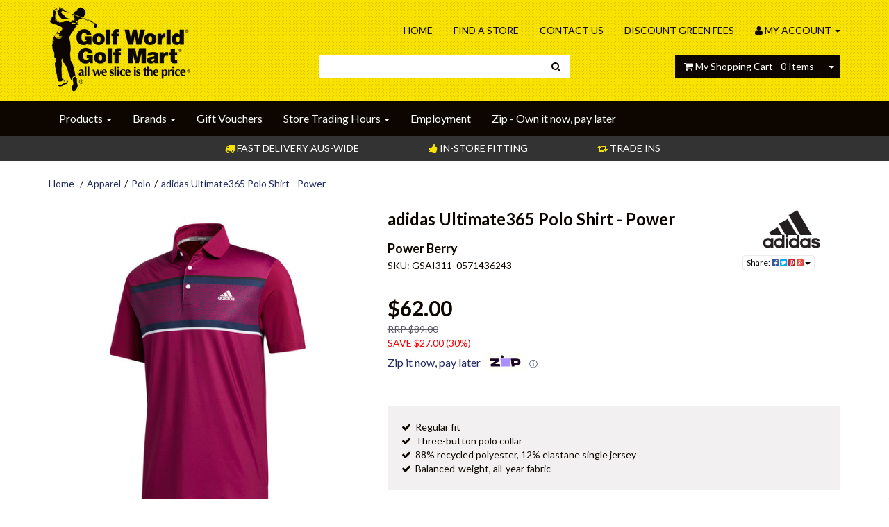

--- FILE ---
content_type: text/html; charset=utf-8
request_url: https://www.golfworld.com.au/power-berry
body_size: 33843
content:
<!DOCTYPE html>
<html lang="en">
<head>
<meta http-equiv="Content-Type" content="text/html; charset=utf-8"/>
<meta name="keywords" content="Adidas Golf,adidas Ultimate365 Polo Shirt - Power"/>
<meta name="description" content="adidas Ultimate365 Polo Shirt - Power - Adidas Golf"/>
<meta name="viewport" content="width=device-width, initial-scale=1.0, user-scalable=0"/>
<meta property="og:image" content="https://www.golfworld.com.au/assets/full/GSAI311_POWER.jpg?20210723102646"/>
<meta property="og:title" content="adidas Ultimate365 Polo Shirt - Power - Adidas Golf"/>
<meta property="og:site_name" content="Golf World & Golf Mart Online Store"/>
<meta property="og:type" content="website"/>
<meta property="og:url" content="https://www.golfworld.com.au/power-berry"/>
<meta property="og:description" content="adidas Ultimate365 Polo Shirt - Power - Adidas Golf"/>

<title>adidas Ultimate365 Polo Shirt - Power - Adidas Golf</title>
<link rel="canonical" href="https://www.golfworld.com.au/power-berry"/>
<link rel="shortcut icon" href="https://www.golfworld.com.au/assets/favicon_logo.png"/>
<link class="theme-selector" rel="stylesheet" type="text/css" href="/assets/themes/gallant-20221222/css/app.css?1769244326" media="all"/>
<link rel="stylesheet" type="text/css" href="/assets/themes/gallant-20221222/js/plugins/slick/slick.css?1769244326" media="all"/>
<link rel="stylesheet" type="text/css" href="/assets/themes/gallant-20221222/js/plugins/slick/slick-theme.css?1769244326" media="all"/>
<link rel="stylesheet" type="text/css" href="/assets/themes/gallant-20221222/css/style.css?1769244326" media="all"/>
<link rel="stylesheet" type="text/css" href="https://maxcdn.bootstrapcdn.com/font-awesome/4.4.0/css/font-awesome.min.css" media="all"/>
<link rel="stylesheet" type="text/css" href="https://cdn.neto.com.au/assets/neto-cdn/jquery_ui/1.11.1/css/custom-theme/jquery-ui-1.8.18.custom.css" media="all"/>
<link rel="stylesheet" type="text/css" href="https://cdn.neto.com.au/assets/neto-cdn/fancybox/2.1.5/jquery.fancybox.css" media="all"/>
<!--[if lte IE 8]>
	<script type="text/javascript" src="https://cdn.neto.com.au/assets/neto-cdn/html5shiv/3.7.0/html5shiv.js"></script>
	<script type="text/javascript" src="https://cdn.neto.com.au/assets/neto-cdn/respond.js/1.3.0/respond.min.js"></script>
<![endif]-->
<!-- Begin: Script 92 -->
<script src="https://js.stripe.com/v3/"></script>
<!-- End: Script 92 -->
<!-- Begin: Script 101 -->
<!-- Google Analytics -->
<script>
(function(i,s,o,g,r,a,m){i['GoogleAnalyticsObject']=r;i[r]=i[r]||function(){
(i[r].q=i[r].q||[]).push(arguments)},i[r].l=1*new Date();a=s.createElement(o),
m=s.getElementsByTagName(o)[0];a.async=1;a.src=g;m.parentNode.insertBefore(a,m)
})(window,document,'script','//www.google-analytics.com/analytics.js','ga');
ga('create', 'UA-75235228-1', 'auto');
</script>
<!-- End Google Analytics -->
<!-- End: Script 101 -->
<!-- Begin: Script 102 -->
<!-- Google Tag Manager -->
<script>(function(w,d,s,l,i){w[l]=w[l]||[];w[l].push({'gtm.start':
new Date().getTime(),event:'gtm.js'});var f=d.getElementsByTagName(s)[0],
j=d.createElement(s),dl=l!='dataLayer'?'&l='+l:'';j.async=true;j.src=
'https://www.googletagmanager.com/gtm.js?id='+i+dl;f.parentNode.insertBefore(j,f);
})(window,document,'script','dataLayer','GTM-PCQVXL');
</script>
<!-- End Google Tag Manager -->
<!-- End: Script 102 -->
<!-- Begin: Script 107 -->
<meta name="google-site-verification" content="1_VEDt9HONaxj7ebhVodXeFZlEUJpRyYgcKC5tka6lw" />
<!-- End: Script 107 -->
<!-- Begin: Script 108 -->
<!-- Google Code for Remarketing Tag -->
<!--------------------------------------------------
Remarketing tags may not be associated with personally identifiable information or placed on pages related to sensitive categories. See more information and instructions on how to setup the tag on: http://google.com/ads/remarketingsetup
--------------------------------------------------->
<script type="text/javascript">
var google_tag_params = {
ecomm_prodid: 'REPLACE_WITH_VALUE',
ecomm_pagetype: 'REPLACE_WITH_VALUE',
ecomm_totalvalue: 'REPLACE_WITH_VALUE',
};
</script>
<script type="text/javascript">
/* <![CDATA[ */
var google_conversion_id = 1029250585;
var google_custom_params = window.google_tag_params;
var google_remarketing_only = true;
/* ]]> */
</script>
<script type="text/javascript" src="//www.googleadservices.com/pagead/conversion.js">
</script>
<noscript>
<div style="display:inline;">
<img height="1" width="1" style="border-style:none;" alt="" src="//googleads.g.doubleclick.net/pagead/viewthroughconversion/1029250585/?guid=ON&amp;script=0"/>
</div>
</noscript>

<!-- End: Script 108 -->
<!-- Begin: Script 109 -->
<!-- Google Code for Remarketing Tag -->
<!--------------------------------------------------
Remarketing tags may not be associated with personally identifiable information or placed on pages related to sensitive categories. See more information and instructions on how to setup the tag on: http://google.com/ads/remarketingsetup
--------------------------------------------------->
<script type="text/javascript">
var google_tag_params = {
ecomm_prodid: 'GSAI311_POWER',
ecomm_pagetype: 'REPLACE_WITH_VALUE',
ecomm_totalvalue: 'REPLACE_WITH_VALUE'
};
</script>
<script type="text/javascript">
/* <![CDATA[ */
var google_conversion_id = 1029250585;
var google_custom_params = window.google_tag_params;
var google_remarketing_only = true;
/* ]]> */
</script>
<script type="text/javascript" src="//www.googleadservices.com/pagead/conversion.js">
</script>
<noscript>
<div style="display:inline;">
<img height="1" width="1" style="border-style:none;" alt="" src="//googleads.g.doubleclick.net/pagead/viewthroughconversion/1029250585/?guid=ON&amp;script=0"/>
</div>
</noscript>

<!-- End: Script 109 -->
<!-- Begin: Script 111 -->
<style>
[zm-asset], [data-zm-asset]{
cursor: pointer;
}
[zm-asset] iframe, [data-zm-asset] iframe{
pointer-events: none !important;
}
</style>
<!-- End: Script 111 -->
<!-- Begin: Script 119 -->
<script type="application/javascript" async
src="https://static.klaviyo.com/onsite/js/klaviyo.js?company_id=K3pqHU"></script>
<script src="https://static.klaviyoforneto.com/script.js" async></script>
<script type="text/html" id="k4n-data"><span nloader-content-id="ceRUXo2Nr3CLk8EQQYWCmK-fNBMYDh-TuUjCwqXqtpsU0kBTkNckngJV7FkCqsfDjPZyhZrGx4vkwEm32IQd-4" nloader-content="lGw34ryJQXq_HJFzdl3ZyTmm2weKf0z11t26rbW8b5SO--IagXuQ1nCiEzHh1JjlUjACVY7tOCvpsc2_M9S8Lg" nloader-data="1uDT1exNsbMRdrvicid2vg"></span></script>
<script>
var k4n = {
        current_page:"product",
    product: {
            sku: "GSAI311_POWER",
            product_id: "567525",
            name: "adidas%20Ultimate365%20Polo%20Shirt%20-%20Power",
            categories: [0,
                "Apparel","Polo",
                "Polo","Clearance",
            ].filter(function(item, pos, self) { return item && self.indexOf(item) == pos; }),
            image: "https%3A%2F%2Fwww.golfworld.com.au%2Fassets%2Fthumb%2FGSAI311_POWER.jpg%3F20210723102646",
            url: "https%3A%2F%2Fwww.golfworld.com.au%2Fpower-berry",
            brand: "Adidas%20Golf",
            price: "62",
            rrp: ""
        },
    };

</script>
<!-- End: Script 119 -->
<!-- Begin: Script 121 -->
<!-- Global site tag (gtag.js) - Google Analytics -->
<script async src="https://www.googletagmanager.com/gtag/js?id=G-7CZE8DHXTS"></script>
<script>
  window.dataLayer = window.dataLayer || [];
  function gtag(){dataLayer.push(arguments);}
  gtag('js', new Date());
    gtag('config', 'G-7CZE8DHXTS', {
      send_page_view: false
    });
</script>
<!-- End: Script 121 -->

</head>
<body id="n_product" class="n_gallant-20221222">
<div class="wrapper-header">
    <div class="container wrap-header">
        <div class="row row-padded">
            <div class="col-xs-12 col-sm-4 wrapper-logo">
                <a href="https://www.golfworld.com.au" title="Golf World">
                    <img class="logo" src="/assets/themes/gallant-20221222/img/web_logo.png?1769244326" alt="Golf World"/>
                </a>
            </div>
            <div class="col-xs-12 col-sm-8">
            	<div class="row">
                	<div class="col-xs-12 hidden-xs">
                    	<ul class="nav navbar-nav navbar-right">
                            <li class=""> <a href="/" >Home </a>
                                            </li><li class=""> <a href="/find-a-store/" >Find A Store </a>
                                            </li><li class=""> <a href="/contact-us" >Contact Us </a>
                                            </li><li class=""> <a href="https://www.greatrounds.com?utm_campaign=GWM%20referrals&utm_medium=Web&utm_source=GWM" >Discount Green Fees </a>
                                            </li>
                            <li class="lv1-li navbar-right dropdown dropdown-hover my-account-link"> <a href="https://www.golfworld.com.au/_myacct" ><i class="fa fa-user"></i> <span class="visible-lg visible-inline-lg">My Account</span> <span class="caret"></span></a>
                                <ul class="dropdown-menu pull-right">
                                    <li><a href="https://www.golfworld.com.au/_myacct">Account Home</a></li>
                                    <li><a href="https://www.golfworld.com.au/_myacct#orders">Orders</a></li>
                                    <li><a href="https://www.golfworld.com.au/_myacct#quotes">Quotes</a></li>
                                    <li><a href="https://www.golfworld.com.au/_myacct/payrec">Pay Invoices</a></li>
                                    <li><a href="https://www.golfworld.com.au/_myacct/favourites">Favourites</a></li>
                                    <li><a href="https://www.golfworld.com.au/_myacct/wishlist">Wishlists</a></li>
                                    <li><a href="https://www.golfworld.com.au/_myacct/warranty">Resolution Centre</a></li>
                                    <li><a href="https://www.golfworld.com.au/_myacct/edit_account">Edit My Details</a></li>
                                    <li><a href="https://www.golfworld.com.au/_myacct/edit_address">Edit My Address Book</a></li>
                                    <li class="divider"></li>
                                    <span nloader-content-id="lxZ82MYEwKbpuMp92lvnXtEnyW7iZLwiGqd2pYMqgrE4aRuy77rwMz-AvD2G3RY79UGsf-03B6tEwCHzjdbuxA" nloader-content="[base64]" nloader-data="pC2FXPoOBLTgTsw8z-ok_uo_gbZcH_zRWSj4ojMU1AA"></span></ul>
                            </li>
                        </ul>
                    </div>
                    <div class="col-xs-12 col-sm-6">
                        <div class="header-search">
                            <form name="productsearch" method="get" action="/">
                                <input type="hidden" name="rf" value="kw"/>
                                <div class="input-group">
                                    <input class="form-control ajax_search" value="" id="name_search" autocomplete="off" name="kw" type="text"/>
                                    <span class="input-group-btn">
                                        <button type="submit" value="Search" class="btn btn-default"><i class="fa fa-search"></i></button>
                                    </span>
                                </div>
                            </form>
                        </div>
                    </div>
                    <div class="hidden-xs col-sm-6 text-right">
                        <div id="header-cart" class="btn-group">
                            <a href="https://www.golfworld.com.au/_mycart?tkn=cart&ts=1769248039274754" class="btn btn-default gtm-track-viewcart" id="cartcontentsheader">
                                <i class="fa fa-shopping-cart"></i> <span class="visible-lg visible-inline-lg">My Shopping Cart</span> - <span rel="a2c_item_count">0</span> Items
                            </a>
                            <a href="#" class="btn btn-default dropdown-toggle" data-toggle="dropdown"><span class="caret"></span></a>
                            <ul class="dropdown-menu">
                                <li class="box" id="neto-dropdown">
                                    <div class="body padding" id="cartcontents"></div>
                                    <div class="footer"></div>
                                </li>
                            </ul>
                        </div>
                    </div>
            	</div>
            </div>
        </div>
    </div>
</div>

<div class="wrapper-main-nav">
	<div class="container">
    	<div class="row">
            <div class="col-xs-12">
                <div class="navbar navbar-default">
                    <div class="navbar-header">
                        <ul class="navigation-list list-inline visible-xs nMobileNav">
                            <li><a href="#" class="nToggleMenu" data-target=".navbar-responsive-collapse"><span class="icon"><i class="fa fa-bars"></i></span><br>
                            Menu</a></li>
                            <li><a href="/products"><span class="icon"><i class="fa fa-gift"></i></span><br>
                            Shop</a></li>
                            <li><a href="https://www.golfworld.com.au/_mycart?tkn=cart&ts=1769248039560553"><span class="icon"><i class="fa fa-shopping-cart"></i></span><br>
                            Cart (<span rel="a2c_item_count">0</span>)</a></li>
                            <li><a href="/_myacct/"><span class="icon"><i class="fa fa-user"></i></span><br>
                            Account</a></li>
                        </ul>
                    </div>
                    <div class="navbar-collapse collapse navbar-responsive-collapse">
                        <ul class="nav navbar-nav hidden-xs">
                        	<li class="dropdown dropdown-hover"><a href="/products" class="dropdown-toggle">Products <span class="caret"></span></a>
                                        <ul class="dropdown-menu mega-menu"><li class=""> <a href="https://www.golfworld.com.au/clearance/" >Clearance <i class="fa fa-arrow-circle-right pull-right"></i></a>
                                            </li><li class="dropdown dropdown-hover"> <a href="https://www.golfworld.com.au/buggies/" class="dropdown-toggle">Buggies <i class="fa fa-arrow-circle-right pull-right"></i></a>
                                            <ul class="dropdown-menu dropdown-menu-horizontal">
                                                    <li class=""> <a href="https://www.golfworld.com.au/buggies/motorised-buggy/" class="nuhover dropdown-toggle">Motorised Buggy <i class="fa fa-arrow-circle-right pull-right"></i></a>
                                            </li><li class=""> <a href="https://www.golfworld.com.au/buggies/buggy-accessories/" class="nuhover dropdown-toggle">Buggy Accessories <i class="fa fa-arrow-circle-right pull-right"></i></a>
                                            </li><li class=""> <a href="https://www.golfworld.com.au/push-or-pull-buggy" class="nuhover dropdown-toggle">Push or Pull Buggy <i class="fa fa-arrow-circle-right pull-right"></i></a>
                                            </li>
                                                </ul>
                                            </li><li class="dropdown dropdown-hover"> <a href="https://www.golfworld.com.au/accessories/" class="dropdown-toggle">Accessories <i class="fa fa-arrow-circle-right pull-right"></i></a>
                                            <ul class="dropdown-menu dropdown-menu-horizontal">
                                                    <li class=""> <a href="https://www.golfworld.com.au/ball-markers/" class="nuhover dropdown-toggle">Ball Markers <i class="fa fa-arrow-circle-right pull-right"></i></a>
                                            </li><li class=""> <a href="https://www.golfworld.com.au/accessories/general/" class="nuhover dropdown-toggle">General <i class="fa fa-arrow-circle-right pull-right"></i></a>
                                            </li><li class=""> <a href="https://www.golfworld.com.au/accessories/gifts-novelties/" class="nuhover dropdown-toggle">Gifts & Novelties <i class="fa fa-arrow-circle-right pull-right"></i></a>
                                            </li><li class=""> <a href="https://www.golfworld.com.au/grips/" class="nuhover dropdown-toggle">Grips <i class="fa fa-arrow-circle-right pull-right"></i></a>
                                            </li><li class=""> <a href="https://www.golfworld.com.au/accessories/head-covers/" class="nuhover dropdown-toggle">Head Covers <i class="fa fa-arrow-circle-right pull-right"></i></a>
                                            </li><li class=""> <a href="https://www.golfworld.com.au/accessories/practice-equipment/" class="nuhover dropdown-toggle">Practice Equipment <i class="fa fa-arrow-circle-right pull-right"></i></a>
                                            </li><li class=""> <a href="https://www.golfworld.com.au/accessories/putter-grips/" class="nuhover dropdown-toggle">Putter Grips <i class="fa fa-arrow-circle-right pull-right"></i></a>
                                            </li><li class=""> <a href="https://www.golfworld.com.au/spikes/" class="nuhover dropdown-toggle">Spikes <i class="fa fa-arrow-circle-right pull-right"></i></a>
                                            </li><li class=""> <a href="https://www.golfworld.com.au/accessories/tees/" class="nuhover dropdown-toggle">Tees <i class="fa fa-arrow-circle-right pull-right"></i></a>
                                            </li><li class=""> <a href="https://www.golfworld.com.au/accessories/towels/" class="nuhover dropdown-toggle">Towels <i class="fa fa-arrow-circle-right pull-right"></i></a>
                                            </li><li class=""> <a href="https://www.golfworld.com.au/accessories/wet-weather/" class="nuhover dropdown-toggle">Wet Weather <i class="fa fa-arrow-circle-right pull-right"></i></a>
                                            </li>
                                                </ul>
                                            </li><li class="dropdown dropdown-hover"> <a href="https://www.golfworld.com.au/apparel/" class="dropdown-toggle">Apparel <i class="fa fa-arrow-circle-right pull-right"></i></a>
                                            <ul class="dropdown-menu dropdown-menu-horizontal">
                                                    <li class=""> <a href="https://www.golfworld.com.au/apparel/belts/" class="nuhover dropdown-toggle">Belts <i class="fa fa-arrow-circle-right pull-right"></i></a>
                                            </li><li class=""> <a href="https://www.golfworld.com.au/apparel/course-conditions/" class="nuhover dropdown-toggle">Course Conditions <i class="fa fa-arrow-circle-right pull-right"></i></a>
                                            </li><li class=""> <a href="https://www.golfworld.com.au/apparel/headwear/" class="nuhover dropdown-toggle">Headwear <i class="fa fa-arrow-circle-right pull-right"></i></a>
                                            </li><li class=""> <a href="https://www.golfworld.com.au/outerwear/" class="nuhover dropdown-toggle">Outerwear <i class="fa fa-arrow-circle-right pull-right"></i></a>
                                            </li><li class=""> <a href="https://www.golfworld.com.au/apparel/polo/" class="nuhover dropdown-toggle">Polo <i class="fa fa-arrow-circle-right pull-right"></i></a>
                                            </li><li class=""> <a href="https://www.golfworld.com.au/apparel/shorts-pants/" class="nuhover dropdown-toggle">Shorts & Pants <i class="fa fa-arrow-circle-right pull-right"></i></a>
                                            </li><li class=""> <a href="https://www.golfworld.com.au/apparel/skirts-skorts/" class="nuhover dropdown-toggle">Skirts & Skorts <i class="fa fa-arrow-circle-right pull-right"></i></a>
                                            </li><li class=""> <a href="https://www.golfworld.com.au/apparel/socks-sleeves/" class="nuhover dropdown-toggle">Socks & Sleeves <i class="fa fa-arrow-circle-right pull-right"></i></a>
                                            </li><li class=""> <a href="https://www.golfworld.com.au/sunglasses/" class="nuhover dropdown-toggle">Sunglasses <i class="fa fa-arrow-circle-right pull-right"></i></a>
                                            </li><li class=""> <a href="https://www.golfworld.com.au/t-shirt/" class="nuhover dropdown-toggle">T-Shirt <i class="fa fa-arrow-circle-right pull-right"></i></a>
                                            </li>
                                                </ul>
                                            </li><li class="dropdown dropdown-hover"> <a href="https://www.golfworld.com.au/bags/" class="dropdown-toggle">Bags <i class="fa fa-arrow-circle-right pull-right"></i></a>
                                            <ul class="dropdown-menu dropdown-menu-horizontal">
                                                    <li class=""> <a href="https://www.golfworld.com.au/bags/accessory-bags/" class="nuhover dropdown-toggle">Accessory Bags <i class="fa fa-arrow-circle-right pull-right"></i></a>
                                            </li><li class=""> <a href="https://www.golfworld.com.au/bags/cart-bags/" class="nuhover dropdown-toggle">Cart Bags <i class="fa fa-arrow-circle-right pull-right"></i></a>
                                            </li><li class=""> <a href="https://www.golfworld.com.au/junior-bags/" class="nuhover dropdown-toggle">Junior Bags <i class="fa fa-arrow-circle-right pull-right"></i></a>
                                            </li><li class=""> <a href="https://www.golfworld.com.au/bags/staff-bag/" class="nuhover dropdown-toggle">Staff Bag <i class="fa fa-arrow-circle-right pull-right"></i></a>
                                            </li><li class=""> <a href="https://www.golfworld.com.au/bags/stand-bag/" class="nuhover dropdown-toggle">Stand Bag <i class="fa fa-arrow-circle-right pull-right"></i></a>
                                            </li><li class=""> <a href="https://www.golfworld.com.au/bags/travel-bag/" class="nuhover dropdown-toggle">Travel Bag <i class="fa fa-arrow-circle-right pull-right"></i></a>
                                            </li>
                                                </ul>
                                            </li><li class="dropdown dropdown-hover"> <a href="https://www.golfworld.com.au/golf-balls/" class="dropdown-toggle">Balls <i class="fa fa-arrow-circle-right pull-right"></i></a>
                                            <ul class="dropdown-menu dropdown-menu-horizontal">
                                                    <li class=""> <a href="https://www.golfworld.com.au/golf-ball-multi-buys" class="nuhover dropdown-toggle">Golf Ball Multi Buys <i class="fa fa-arrow-circle-right pull-right"></i></a>
                                            </li><li class=""> <a href="https://www.golfworld.com.au/new-golf-balls/" class="nuhover dropdown-toggle">New Golf Balls <i class="fa fa-arrow-circle-right pull-right"></i></a>
                                            </li>
                                                </ul>
                                            </li><li class="dropdown dropdown-hover"> <a href="https://www.golfworld.com.au/clubs" class="dropdown-toggle">Clubs <i class="fa fa-arrow-circle-right pull-right"></i></a>
                                            <ul class="dropdown-menu dropdown-menu-horizontal">
                                                    <li class=""> <a href="https://www.golfworld.com.au/drivers" class="nuhover dropdown-toggle">Drivers <i class="fa fa-arrow-circle-right pull-right"></i></a>
                                            </li><li class=""> <a href="https://www.golfworld.com.au/clubs/mini-drivers/" class="nuhover dropdown-toggle">Mini Drivers <i class="fa fa-arrow-circle-right pull-right"></i></a>
                                            </li><li class=""> <a href="https://www.golfworld.com.au/Fairways-woods" class="nuhover dropdown-toggle">Fairway Woods <i class="fa fa-arrow-circle-right pull-right"></i></a>
                                            </li><li class=""> <a href="https://www.golfworld.com.au/Hybrids" class="nuhover dropdown-toggle">Hybrids <i class="fa fa-arrow-circle-right pull-right"></i></a>
                                            </li><li class=""> <a href="https://www.golfworld.com.au/clubs/utility-irons/" class="nuhover dropdown-toggle">Utility Irons <i class="fa fa-arrow-circle-right pull-right"></i></a>
                                            </li><li class=""> <a href="https://www.golfworld.com.au/iron-sets" class="nuhover dropdown-toggle">Iron Sets <i class="fa fa-arrow-circle-right pull-right"></i></a>
                                            </li><li class=""> <a href="https://www.golfworld.com.au/putters" class="nuhover dropdown-toggle">Putters <i class="fa fa-arrow-circle-right pull-right"></i></a>
                                            </li><li class=""> <a href="https://www.golfworld.com.au/wedges" class="nuhover dropdown-toggle">Wedges <i class="fa fa-arrow-circle-right pull-right"></i></a>
                                            </li><li class=""> <a href="https://www.golfworld.com.au/clubs/chippers/" class="nuhover dropdown-toggle">Chippers <i class="fa fa-arrow-circle-right pull-right"></i></a>
                                            </li><li class=""> <a href="https://www.golfworld.com.au/clubs/packages/" class="nuhover dropdown-toggle">Packages <i class="fa fa-arrow-circle-right pull-right"></i></a>
                                            </li>
                                                </ul>
                                            </li><li class=""> <a href="https://www.golfworld.com.au/gift-vouchers/" >Gift Vouchers <i class="fa fa-arrow-circle-right pull-right"></i></a>
                                            </li><li class=""> <a href="https://www.golfworld.com.au/gloves" >Gloves <i class="fa fa-arrow-circle-right pull-right"></i></a>
                                            </li><li class=""> <a href="https://www.golfworld.com.au/golf-deals-under-100" >Golf deals under $100 <i class="fa fa-arrow-circle-right pull-right"></i></a>
                                            </li><li class=""> <a href="https://www.golfworld.com.au/gps-rangefinders/" >GPS & Rangefinders <i class="fa fa-arrow-circle-right pull-right"></i></a>
                                            </li><li class=""> <a href="https://www.golfworld.com.au/junior/" >Junior <i class="fa fa-arrow-circle-right pull-right"></i></a>
                                            </li><li class=""> <a href="https://www.golfworld.com.au/ladies/" >Ladies <i class="fa fa-arrow-circle-right pull-right"></i></a>
                                            </li><li class="dropdown dropdown-hover"> <a href="https://www.golfworld.com.au/pre-owned/" class="dropdown-toggle">Pre-Owned <i class="fa fa-arrow-circle-right pull-right"></i></a>
                                            <ul class="dropdown-menu dropdown-menu-horizontal">
                                                    <li class=""> <a href="https://www.golfworld.com.au/pre-owned/pre-owned-drivers/" class="nuhover dropdown-toggle">Pre-Owned Drivers <i class="fa fa-arrow-circle-right pull-right"></i></a>
                                            </li><li class=""> <a href="https://www.golfworld.com.au/pre-owned/pre-owned-fairways/" class="nuhover dropdown-toggle">Pre-Owned Fairways <i class="fa fa-arrow-circle-right pull-right"></i></a>
                                            </li><li class=""> <a href="https://www.golfworld.com.au/pre-owned/pre-owned-irons/" class="nuhover dropdown-toggle">Pre-Owned Irons <i class="fa fa-arrow-circle-right pull-right"></i></a>
                                            </li>
                                                </ul>
                                            </li><li class="dropdown dropdown-hover"> <a href="https://www.golfworld.com.au/shoes/" class="dropdown-toggle">Shoes <i class="fa fa-arrow-circle-right pull-right"></i></a>
                                            <ul class="dropdown-menu dropdown-menu-horizontal">
                                                    <li class=""> <a href="https://www.golfworld.com.au/ladies-shoes/" class="nuhover dropdown-toggle">Ladies Shoes <i class="fa fa-arrow-circle-right pull-right"></i></a>
                                            </li><li class=""> <a href="https://www.golfworld.com.au/shoes/mens-shoes/" class="nuhover dropdown-toggle">Men's Shoes <i class="fa fa-arrow-circle-right pull-right"></i></a>
                                            </li>
                                                </ul>
                                            </li><li class=""> <a href="https://www.golfworld.com.au/witb/" >WITB <i class="fa fa-arrow-circle-right pull-right"></i></a>
                                            </li></ul>
                                    </li>
                            <li class="dropdown dropdown-hover"><a href="https://www.golfworld.com.au/page/brands/">Brands <span class="caret"></span></a>
                                        <ul class="dropdown-menu"><li class=""> <a href="https://www.golfworld.com.au/brand/adidas/">Adidas Golf <i class="fa fa-arrow-circle-right pull-right"></i></a></li><li class=""> <a href="https://www.golfworld.com.au/brand/antigua/">Antigua <i class="fa fa-arrow-circle-right pull-right"></i></a></li><li class=""> <a href="https://www.golfworld.com.au/brand/biion/">Biion <i class="fa fa-arrow-circle-right pull-right"></i></a></li><li class=""> <a href="https://www.golfworld.com.au/brand/bogey-nation/">BOGEY NATION <i class="fa fa-arrow-circle-right pull-right"></i></a></li><li class=""> <a href="https://www.golfworld.com.au/brand/bridgestone/">Bridgestone  <i class="fa fa-arrow-circle-right pull-right"></i></a></li><li class=""> <a href="https://www.golfworld.com.au/brand/brosnan-golf/">Brosnan Golf <i class="fa fa-arrow-circle-right pull-right"></i></a></li><li class=""> <a href="https://www.golfworld.com.au/brand/bullet/">Bullet <i class="fa fa-arrow-circle-right pull-right"></i></a></li><li class=""> <a href="https://www.golfworld.com.au/brand/bushnell/">Bushnell <i class="fa fa-arrow-circle-right pull-right"></i></a></li><li class=""> <a href="https://www.golfworld.com.au/brand/callaway-golf/">Callaway <i class="fa fa-arrow-circle-right pull-right"></i></a></li><li class=""> <a href="https://www.golfworld.com.au/brand/cleveland/">Cleveland Golf <i class="fa fa-arrow-circle-right pull-right"></i></a></li><li class=""> <a href="https://www.golfworld.com.au/brand/cmc/">CMC <i class="fa fa-arrow-circle-right pull-right"></i></a></li><li class=""> <a href="https://www.golfworld.com.au/brand/cobra/">Cobra <i class="fa fa-arrow-circle-right pull-right"></i></a></li><li class=""> <a href="https://www.golfworld.com.au/brand/ecco/">ECCO <i class="fa fa-arrow-circle-right pull-right"></i></a></li><li class=""> <a href="https://www.golfworld.com.au/brand/exotics/">Exotics <i class="fa fa-arrow-circle-right pull-right"></i></a></li><li class=""> <a href="https://www.golfworld.com.au/brand/footjoy/">FootJoy <i class="fa fa-arrow-circle-right pull-right"></i></a></li><li class=""> <a href="https://www.golfworld.com.au/brand/garmin/">Garmin <i class="fa fa-arrow-circle-right pull-right"></i></a></li><li class=""> <a href="https://www.golfworld.com.au/brand/golf-world-golf-mart/">Golf World / Golf Mart <i class="fa fa-arrow-circle-right pull-right"></i></a></li><li class=""> <a href="https://www.golfworld.com.au/brand/greg-norman/">Greg Norman <i class="fa fa-arrow-circle-right pull-right"></i></a></li><li class=""> <a href="https://www.golfworld.com.au/brand/grindworks/">Grindworks <i class="fa fa-arrow-circle-right pull-right"></i></a></li><li class=""> <a href="https://www.golfworld.com.au/brand/izod-golf/">IZOD Golf <i class="fa fa-arrow-circle-right pull-right"></i></a></li><li class=""> <a href="https://www.golfworld.com.au/brand/lamkin/">Lamkin <i class="fa fa-arrow-circle-right pull-right"></i></a></li><li class=""> <a href="https://www.golfworld.com.au/brand/lopez/">Lopez <i class="fa fa-arrow-circle-right pull-right"></i></a></li><li class=""> <a href="https://www.golfworld.com.au/brand/mgi/">MGI <i class="fa fa-arrow-circle-right pull-right"></i></a></li><li class=""> <a href="https://www.golfworld.com.au/brand/mizuno/">Mizuno <i class="fa fa-arrow-circle-right pull-right"></i></a></li><li class=""> <a href="https://www.golfworld.com.au/brand/new-balance">New Balance <i class="fa fa-arrow-circle-right pull-right"></i></a></li><li class=""> <a href="https://www.golfworld.com.au/brand/new-era/">NEW ERA <i class="fa fa-arrow-circle-right pull-right"></i></a></li><li class=""> <a href="https://www.golfworld.com.au/brand/nike-golf">Nike Golf <i class="fa fa-arrow-circle-right pull-right"></i></a></li><li class=""> <a href="https://www.golfworld.com.au/brand/no1-grips/">NO1 GRIP <i class="fa fa-arrow-circle-right pull-right"></i></a></li><li class=""> <a href="https://www.golfworld.com.au/brand/oakley/">OAKLEY <i class="fa fa-arrow-circle-right pull-right"></i></a></li><li class=""> <a href="https://www.golfworld.com.au/brand/odyssey/">Odyssey <i class="fa fa-arrow-circle-right pull-right"></i></a></li><li class=""> <a href="https://www.golfworld.com.au/brand/ogio/">OGIO <i class="fa fa-arrow-circle-right pull-right"></i></a></li><li class=""> <a href="https://www.golfworld.com.au/brand/pgx/">PGX <i class="fa fa-arrow-circle-right pull-right"></i></a></li><li class=""> <a href="https://www.golfworld.com.au/brand/ping/">PING <i class="fa fa-arrow-circle-right pull-right"></i></a></li><li class=""> <a href="https://www.golfworld.com.au/brand/prosimmon/">Prosimmon Golf <i class="fa fa-arrow-circle-right pull-right"></i></a></li><li class=""> <a href="https://www.golfworld.com.au/brand/scotty-cameron/">Scotty Cameron <i class="fa fa-arrow-circle-right pull-right"></i></a></li><li class=""> <a href="https://www.golfworld.com.au/brand/sklz/">SKLZ <i class="fa fa-arrow-circle-right pull-right"></i></a></li><li class=""> <a href="https://www.golfworld.com.au/brand/slotline/">Slotline <i class="fa fa-arrow-circle-right pull-right"></i></a></li><li class=""> <a href="https://www.golfworld.com.au/brand/srixon/">Srixon <i class="fa fa-arrow-circle-right pull-right"></i></a></li><li class=""> <a href="https://www.golfworld.com.au/brand/striker/">Striker <i class="fa fa-arrow-circle-right pull-right"></i></a></li><li class=""> <a href="https://www.golfworld.com.au/brand/superstroke/">SuperStroke <i class="fa fa-arrow-circle-right pull-right"></i></a></li><li class=""> <a href="https://www.golfworld.com.au/brand/sureshot/">SureShot <i class="fa fa-arrow-circle-right pull-right"></i></a></li><li class=""> <a href="https://www.golfworld.com.au/brand/taylormade/">TaylorMade Golf <i class="fa fa-arrow-circle-right pull-right"></i></a></li><li class=""> <a href="https://www.golfworld.com.au/brand/tectectec/">TecTecTec! <i class="fa fa-arrow-circle-right pull-right"></i></a></li><li class=""> <a href="https://www.golfworld.com.au/brand/titleist/">Titleist <i class="fa fa-arrow-circle-right pull-right"></i></a></li><li class=""> <a href="https://www.golfworld.com.au/brand/tour-edge/">Tour Edge <i class="fa fa-arrow-circle-right pull-right"></i></a></li><li class=""> <a href="https://www.golfworld.com.au/brand/tour-tee/">Tour Tee <i class="fa fa-arrow-circle-right pull-right"></i></a></li></ul>
                                    </li>
                            <li class=""> <a href="/gift-vouchers/" >Gift Vouchers </a>
                                            </li><li class="dropdown dropdown-hover"> <a href="https://www.golfworld.com.au/find-a-store/" class="dropdown-toggle">Store Trading Hours <span class="caret"></span></a>
                                            <ul class="dropdown-menu">
                                                    <li class=""> <a href="https://www.golfworld.com.au/locations/queensland-golf-stores" class="nuhover dropdown-toggle">Queensland</a>
                                            </li><li class=""> <a href="https://www.golfworld.com.au/locations/new-south-wales-golf-stores" class="nuhover dropdown-toggle">New South Wales</a>
                                            </li><li class=""> <a href="https://www.golfworld.com.au/locations/south-australia-golf-stores" class="nuhover dropdown-toggle">South Australia</a>
                                            </li><li class=""> <a href="https://www.golfworld.com.au/locations/victoria-golf-stores" class="nuhover dropdown-toggle">Victoria</a>
                                            </li>
                                                </ul>
                                            </li><li class=""> <a href="/employment" >Employment </a>
                                            </li><li class=""> <a href="/zippay" >Zip - Own it now, pay later </a>
                                            </li>
                            </ul>

                        <ul class="nav navbar-nav visible-xs" id="header-mob-menu">
                            <li class="dropdown dropdown-hover">
                            <a data-toggle="collapse" data-parent="#mob-menu" href="#mob-menu-category" class="collapsed mob-drop">Products</a>
                            <ul id="mob-menu-category" class="panel-collapse collapse collapse-menu"><li id=""> <a href="https://www.golfworld.com.au/clearance/">Clearance</a>
                                        </li><li id=""> <a data-toggle="collapse" data-parent="#mob-menu" href="#mob-menu-142" class="collapsed mob-drop">Buggies</a>
                                        <ul id="mob-menu-142" class="panel-collapse collapse collapse-menu">
                                                <li class="no-subcat"> <a href="https://www.golfworld.com.au/buggies/motorised-buggy/" class="nuhover dropdown-toggle" >Motorised Buggy</a>
                                            </li><li class="no-subcat"> <a href="https://www.golfworld.com.au/buggies/buggy-accessories/" class="nuhover dropdown-toggle" >Buggy Accessories</a>
                                            </li><li class="no-subcat"> <a href="https://www.golfworld.com.au/push-or-pull-buggy" class="nuhover dropdown-toggle" >Push or Pull Buggy</a>
                                            </li>
                                            </ul>
                                        </li><li id=""> <a data-toggle="collapse" data-parent="#mob-menu" href="#mob-menu-137" class="collapsed mob-drop">Accessories</a>
                                        <ul id="mob-menu-137" class="panel-collapse collapse collapse-menu">
                                                <li class="no-subcat"> <a href="https://www.golfworld.com.au/ball-markers/" class="nuhover dropdown-toggle" >Ball Markers</a>
                                            </li><li class="no-subcat"> <a href="https://www.golfworld.com.au/accessories/general/" class="nuhover dropdown-toggle" >General</a>
                                            </li><li class="no-subcat"> <a href="https://www.golfworld.com.au/accessories/gifts-novelties/" class="nuhover dropdown-toggle" >Gifts & Novelties</a>
                                            </li><li class="no-subcat"> <a href="https://www.golfworld.com.au/grips/" class="nuhover dropdown-toggle" >Grips</a>
                                            </li><li class="no-subcat"> <a href="https://www.golfworld.com.au/accessories/head-covers/" class="nuhover dropdown-toggle" >Head Covers</a>
                                            </li><li class="no-subcat"> <a href="https://www.golfworld.com.au/accessories/practice-equipment/" class="nuhover dropdown-toggle" >Practice Equipment</a>
                                            </li><li class="no-subcat"> <a href="https://www.golfworld.com.au/accessories/putter-grips/" class="nuhover dropdown-toggle" >Putter Grips</a>
                                            </li><li class="no-subcat"> <a href="https://www.golfworld.com.au/spikes/" class="nuhover dropdown-toggle" >Spikes</a>
                                            </li><li class="no-subcat"> <a href="https://www.golfworld.com.au/accessories/tees/" class="nuhover dropdown-toggle" >Tees</a>
                                            </li><li class="no-subcat"> <a href="https://www.golfworld.com.au/accessories/towels/" class="nuhover dropdown-toggle" >Towels</a>
                                            </li><li class="no-subcat"> <a href="https://www.golfworld.com.au/accessories/wet-weather/" class="nuhover dropdown-toggle" >Wet Weather</a>
                                            </li>
                                            </ul>
                                        </li><li id=""> <a data-toggle="collapse" data-parent="#mob-menu" href="#mob-menu-138" class="collapsed mob-drop">Apparel</a>
                                        <ul id="mob-menu-138" class="panel-collapse collapse collapse-menu">
                                                <li class="no-subcat"> <a href="https://www.golfworld.com.au/apparel/belts/" class="nuhover dropdown-toggle" >Belts</a>
                                            </li><li class="no-subcat"> <a href="https://www.golfworld.com.au/apparel/course-conditions/" class="nuhover dropdown-toggle" >Course Conditions</a>
                                            </li><li class="no-subcat"> <a href="https://www.golfworld.com.au/apparel/headwear/" class="nuhover dropdown-toggle" >Headwear</a>
                                            </li><li class="no-subcat"> <a href="https://www.golfworld.com.au/outerwear/" class="nuhover dropdown-toggle" >Outerwear</a>
                                            </li><li class="no-subcat"> <a href="https://www.golfworld.com.au/apparel/polo/" class="nuhover dropdown-toggle" >Polo</a>
                                            </li><li class="no-subcat"> <a href="https://www.golfworld.com.au/apparel/shorts-pants/" class="nuhover dropdown-toggle" >Shorts & Pants</a>
                                            </li><li class="no-subcat"> <a href="https://www.golfworld.com.au/apparel/skirts-skorts/" class="nuhover dropdown-toggle" >Skirts & Skorts</a>
                                            </li><li class="no-subcat"> <a href="https://www.golfworld.com.au/apparel/socks-sleeves/" class="nuhover dropdown-toggle" >Socks & Sleeves</a>
                                            </li><li class="no-subcat"> <a href="https://www.golfworld.com.au/sunglasses/" class="nuhover dropdown-toggle" >Sunglasses</a>
                                            </li><li class="no-subcat"> <a href="https://www.golfworld.com.au/t-shirt/" class="nuhover dropdown-toggle" >T-Shirt</a>
                                            </li>
                                            </ul>
                                        </li><li id=""> <a data-toggle="collapse" data-parent="#mob-menu" href="#mob-menu-143" class="collapsed mob-drop">Bags</a>
                                        <ul id="mob-menu-143" class="panel-collapse collapse collapse-menu">
                                                <li class="no-subcat"> <a href="https://www.golfworld.com.au/bags/accessory-bags/" class="nuhover dropdown-toggle" >Accessory Bags</a>
                                            </li><li class="no-subcat"> <a href="https://www.golfworld.com.au/bags/cart-bags/" class="nuhover dropdown-toggle" >Cart Bags</a>
                                            </li><li class="no-subcat"> <a href="https://www.golfworld.com.au/junior-bags/" class="nuhover dropdown-toggle" >Junior Bags</a>
                                            </li><li class="no-subcat"> <a href="https://www.golfworld.com.au/bags/staff-bag/" class="nuhover dropdown-toggle" >Staff Bag</a>
                                            </li><li class="no-subcat"> <a href="https://www.golfworld.com.au/bags/stand-bag/" class="nuhover dropdown-toggle" >Stand Bag</a>
                                            </li><li class="no-subcat"> <a href="https://www.golfworld.com.au/bags/travel-bag/" class="nuhover dropdown-toggle" >Travel Bag</a>
                                            </li>
                                            </ul>
                                        </li><li id=""> <a data-toggle="collapse" data-parent="#mob-menu" href="#mob-menu-102" class="collapsed mob-drop">Balls</a>
                                        <ul id="mob-menu-102" class="panel-collapse collapse collapse-menu">
                                                <li class="no-subcat"> <a href="https://www.golfworld.com.au/golf-ball-multi-buys" class="nuhover dropdown-toggle" >Golf Ball Multi Buys</a>
                                            </li><li class="no-subcat"> <a href="https://www.golfworld.com.au/new-golf-balls/" class="nuhover dropdown-toggle" >New Golf Balls</a>
                                            </li>
                                            </ul>
                                        </li><li id=""> <a data-toggle="collapse" data-parent="#mob-menu" href="#mob-menu-101" class="collapsed mob-drop">Clubs</a>
                                        <ul id="mob-menu-101" class="panel-collapse collapse collapse-menu">
                                                <li class="no-subcat"> <a href="https://www.golfworld.com.au/drivers" class="nuhover dropdown-toggle" >Drivers</a>
                                            </li><li class="no-subcat"> <a href="https://www.golfworld.com.au/clubs/mini-drivers/" class="nuhover dropdown-toggle" >Mini Drivers</a>
                                            </li><li class="no-subcat"> <a href="https://www.golfworld.com.au/Fairways-woods" class="nuhover dropdown-toggle" >Fairway Woods</a>
                                            </li><li class="no-subcat"> <a href="https://www.golfworld.com.au/Hybrids" class="nuhover dropdown-toggle" >Hybrids</a>
                                            </li><li class="no-subcat"> <a href="https://www.golfworld.com.au/clubs/utility-irons/" class="nuhover dropdown-toggle" >Utility Irons</a>
                                            </li><li class="no-subcat"> <a href="https://www.golfworld.com.au/iron-sets" class="nuhover dropdown-toggle" >Iron Sets</a>
                                            </li><li class="no-subcat"> <a href="https://www.golfworld.com.au/putters" class="nuhover dropdown-toggle" >Putters</a>
                                            </li><li class="no-subcat"> <a href="https://www.golfworld.com.au/wedges" class="nuhover dropdown-toggle" >Wedges</a>
                                            </li><li class="no-subcat"> <a href="https://www.golfworld.com.au/clubs/chippers/" class="nuhover dropdown-toggle" >Chippers</a>
                                            </li><li class="no-subcat"> <a href="https://www.golfworld.com.au/clubs/packages/" class="nuhover dropdown-toggle" >Packages</a>
                                            </li>
                                            </ul>
                                        </li><li id=""> <a href="https://www.golfworld.com.au/gift-vouchers/">Gift Vouchers</a>
                                        </li><li id=""> <a href="https://www.golfworld.com.au/gloves">Gloves</a>
                                        </li><li id=""> <a href="https://www.golfworld.com.au/golf-deals-under-100">Golf deals under $100</a>
                                        </li><li id=""> <a href="https://www.golfworld.com.au/gps-rangefinders/">GPS & Rangefinders</a>
                                        </li><li id=""> <a href="https://www.golfworld.com.au/junior/">Junior</a>
                                        </li><li id=""> <a href="https://www.golfworld.com.au/ladies/">Ladies</a>
                                        </li><li id=""> <a data-toggle="collapse" data-parent="#mob-menu" href="#mob-menu-634" class="collapsed mob-drop">Pre-Owned</a>
                                        <ul id="mob-menu-634" class="panel-collapse collapse collapse-menu">
                                                <li class="no-subcat"> <a href="https://www.golfworld.com.au/pre-owned/pre-owned-drivers/" class="nuhover dropdown-toggle" >Pre-Owned Drivers</a>
                                            </li><li class="no-subcat"> <a href="https://www.golfworld.com.au/pre-owned/pre-owned-fairways/" class="nuhover dropdown-toggle" >Pre-Owned Fairways</a>
                                            </li><li class="no-subcat"> <a href="https://www.golfworld.com.au/pre-owned/pre-owned-irons/" class="nuhover dropdown-toggle" >Pre-Owned Irons</a>
                                            </li>
                                            </ul>
                                        </li><li id=""> <a data-toggle="collapse" data-parent="#mob-menu" href="#mob-menu-124" class="collapsed mob-drop">Shoes</a>
                                        <ul id="mob-menu-124" class="panel-collapse collapse collapse-menu">
                                                <li class="no-subcat"> <a href="https://www.golfworld.com.au/ladies-shoes/" class="nuhover dropdown-toggle" >Ladies Shoes</a>
                                            </li><li class="no-subcat"> <a href="https://www.golfworld.com.au/shoes/mens-shoes/" class="nuhover dropdown-toggle" >Men's Shoes</a>
                                            </li>
                                            </ul>
                                        </li><li id=""> <a href="https://www.golfworld.com.au/witb/">WITB</a>
                                        </li></ul>
                            </li>
                            <li class="dropdown dropdown-hover">
                            <a data-toggle="collapse" data-parent="#mob-menu" href="#mob-menu-brand" class="collapsed mob-drop">Brands</a>
                            <ul id="mob-menu-brand" class="panel-collapse collapse collapse-menu"><li class="no-subcat"><a href="https://www.golfworld.com.au/brand/adidas/" class="nuhover dropdown-toggle">Adidas Golf</a></li><li class="no-subcat"><a href="https://www.golfworld.com.au/brand/antigua/" class="nuhover dropdown-toggle">Antigua</a></li><li class="no-subcat"><a href="https://www.golfworld.com.au/brand/biion/" class="nuhover dropdown-toggle">Biion</a></li><li class="no-subcat"><a href="https://www.golfworld.com.au/brand/bogey-nation/" class="nuhover dropdown-toggle">BOGEY NATION</a></li><li class="no-subcat"><a href="https://www.golfworld.com.au/brand/bridgestone/" class="nuhover dropdown-toggle">Bridgestone </a></li><li class="no-subcat"><a href="https://www.golfworld.com.au/brand/brosnan-golf/" class="nuhover dropdown-toggle">Brosnan Golf</a></li><li class="no-subcat"><a href="https://www.golfworld.com.au/brand/bullet/" class="nuhover dropdown-toggle">Bullet</a></li><li class="no-subcat"><a href="https://www.golfworld.com.au/brand/bushnell/" class="nuhover dropdown-toggle">Bushnell</a></li><li class="no-subcat"><a href="https://www.golfworld.com.au/brand/callaway-golf/" class="nuhover dropdown-toggle">Callaway</a></li><li class="no-subcat"><a href="https://www.golfworld.com.au/brand/cleveland/" class="nuhover dropdown-toggle">Cleveland Golf</a></li><li class="no-subcat"><a href="https://www.golfworld.com.au/brand/cmc/" class="nuhover dropdown-toggle">CMC</a></li><li class="no-subcat"><a href="https://www.golfworld.com.au/brand/cobra/" class="nuhover dropdown-toggle">Cobra</a></li><li class="no-subcat"><a href="https://www.golfworld.com.au/brand/ecco/" class="nuhover dropdown-toggle">ECCO</a></li><li class="no-subcat"><a href="https://www.golfworld.com.au/brand/exotics/" class="nuhover dropdown-toggle">Exotics</a></li><li class="no-subcat"><a href="https://www.golfworld.com.au/brand/footjoy/" class="nuhover dropdown-toggle">FootJoy</a></li><li class="no-subcat"><a href="https://www.golfworld.com.au/brand/garmin/" class="nuhover dropdown-toggle">Garmin</a></li><li class="no-subcat"><a href="https://www.golfworld.com.au/brand/golf-world-golf-mart/" class="nuhover dropdown-toggle">Golf World / Golf Mart</a></li><li class="no-subcat"><a href="https://www.golfworld.com.au/brand/greg-norman/" class="nuhover dropdown-toggle">Greg Norman</a></li><li class="no-subcat"><a href="https://www.golfworld.com.au/brand/grindworks/" class="nuhover dropdown-toggle">Grindworks</a></li><li class="no-subcat"><a href="https://www.golfworld.com.au/brand/izod-golf/" class="nuhover dropdown-toggle">IZOD Golf</a></li><li class="no-subcat"><a href="https://www.golfworld.com.au/brand/lamkin/" class="nuhover dropdown-toggle">Lamkin</a></li><li class="no-subcat"><a href="https://www.golfworld.com.au/brand/lopez/" class="nuhover dropdown-toggle">Lopez</a></li><li class="no-subcat"><a href="https://www.golfworld.com.au/brand/mgi/" class="nuhover dropdown-toggle">MGI</a></li><li class="no-subcat"><a href="https://www.golfworld.com.au/brand/mizuno/" class="nuhover dropdown-toggle">Mizuno</a></li><li class="no-subcat"><a href="https://www.golfworld.com.au/brand/new-balance" class="nuhover dropdown-toggle">New Balance</a></li><li class="no-subcat"><a href="https://www.golfworld.com.au/brand/new-era/" class="nuhover dropdown-toggle">NEW ERA</a></li><li class="no-subcat"><a href="https://www.golfworld.com.au/brand/nike-golf" class="nuhover dropdown-toggle">Nike Golf</a></li><li class="no-subcat"><a href="https://www.golfworld.com.au/brand/no1-grips/" class="nuhover dropdown-toggle">NO1 GRIP</a></li><li class="no-subcat"><a href="https://www.golfworld.com.au/brand/oakley/" class="nuhover dropdown-toggle">OAKLEY</a></li><li class="no-subcat"><a href="https://www.golfworld.com.au/brand/odyssey/" class="nuhover dropdown-toggle">Odyssey</a></li><li class="no-subcat"><a href="https://www.golfworld.com.au/brand/ogio/" class="nuhover dropdown-toggle">OGIO</a></li><li class="no-subcat"><a href="https://www.golfworld.com.au/brand/pgx/" class="nuhover dropdown-toggle">PGX</a></li><li class="no-subcat"><a href="https://www.golfworld.com.au/brand/ping/" class="nuhover dropdown-toggle">PING</a></li><li class="no-subcat"><a href="https://www.golfworld.com.au/brand/prosimmon/" class="nuhover dropdown-toggle">Prosimmon Golf</a></li><li class="no-subcat"><a href="https://www.golfworld.com.au/brand/scotty-cameron/" class="nuhover dropdown-toggle">Scotty Cameron</a></li><li class="no-subcat"><a href="https://www.golfworld.com.au/brand/sklz/" class="nuhover dropdown-toggle">SKLZ</a></li><li class="no-subcat"><a href="https://www.golfworld.com.au/brand/slotline/" class="nuhover dropdown-toggle">Slotline</a></li><li class="no-subcat"><a href="https://www.golfworld.com.au/brand/srixon/" class="nuhover dropdown-toggle">Srixon</a></li><li class="no-subcat"><a href="https://www.golfworld.com.au/brand/striker/" class="nuhover dropdown-toggle">Striker</a></li><li class="no-subcat"><a href="https://www.golfworld.com.au/brand/superstroke/" class="nuhover dropdown-toggle">SuperStroke</a></li><li class="no-subcat"><a href="https://www.golfworld.com.au/brand/sureshot/" class="nuhover dropdown-toggle">SureShot</a></li><li class="no-subcat"><a href="https://www.golfworld.com.au/brand/taylormade/" class="nuhover dropdown-toggle">TaylorMade Golf</a></li><li class="no-subcat"><a href="https://www.golfworld.com.au/brand/tectectec/" class="nuhover dropdown-toggle">TecTecTec!</a></li><li class="no-subcat"><a href="https://www.golfworld.com.au/brand/titleist/" class="nuhover dropdown-toggle">Titleist</a></li><li class="no-subcat"><a href="https://www.golfworld.com.au/brand/tour-edge/" class="nuhover dropdown-toggle">Tour Edge</a></li><li class="no-subcat"><a href="https://www.golfworld.com.au/brand/tour-tee/" class="nuhover dropdown-toggle">Tour Tee</a></li></ul>
                            </li>
                            <li id=""> <a href="/gift-vouchers/">Gift Vouchers</a>
                                        </li><li id=""> <a data-toggle="collapse" data-parent="#header-mob-menu" href="#mob-menu-" class="collapsed mob-drop">Store Trading Hours</a>
                                        <ul id="mob-menu-" class="panel-collapse collapse collapse-menu">
                                                <li class="no-subcat"> <a href="https://www.golfworld.com.au/locations/queensland-golf-stores" class="nuhover dropdown-toggle" >Queensland</a>
                                            </li><li class="no-subcat"> <a href="https://www.golfworld.com.au/locations/new-south-wales-golf-stores" class="nuhover dropdown-toggle" >New South Wales</a>
                                            </li><li class="no-subcat"> <a href="https://www.golfworld.com.au/locations/south-australia-golf-stores" class="nuhover dropdown-toggle" >South Australia</a>
                                            </li><li class="no-subcat"> <a href="https://www.golfworld.com.au/locations/victoria-golf-stores" class="nuhover dropdown-toggle" >Victoria</a>
                                            </li>
                                            </ul>
                                        </li><li id=""> <a href="/employment">Employment</a>
                                        </li><li id=""> <a href="/zippay">Zip - Own it now, pay later</a>
                                        </li>
                            </ul>

                    </div>
                </div>
            </div>
        </div>
    </div>
</div>
<div class="wrapper-usp">
	<div class="container">
    	<div class="row">
        	<div class="col-xs-12">
                <ul class="list-inline usp-list"><li>
    <a href="/blog/our-blog/free-delivery-australia-wide/" target=""><i class="fa fa-truck"></i>Fast Delivery Aus-Wide</a></li><li>
    <a href="/blog/our-blog/we-have-upped-our-fitting-game/" target=""><i class="fa fa-thumbs-up"></i>In-store Fitting </a></li><li>
    <a href="/blog/our-blog/trade-save/" target=""><i class="fa fa-retweet"></i>Trade Ins</a></li></ul>
            </div>
        </div>
    </div>
</div>
<div class="wrapper-main-content">
    <div id="main-content" class="container" role="main">
        <div class="row">
<div class="col-xs-12">
	<ul class="breadcrumb">
		<li><a href="https://www.golfworld.com.au">Home</a></li>
		<li><a href="/apparel/">Apparel</a></li><li><a href="/apparel/polo/">Polo</a></li><li><a href="/power-berry">adidas Ultimate365 Polo Shirt - Power</a></li>
	</ul>
	<div class="row">
		<div class="col-sm-5">
			<div id="_jstl__images"><input type="hidden" id="_jstl__images_k0" value="template"/><input type="hidden" id="_jstl__images_v0" value="aW1hZ2Vz"/><input type="hidden" id="_jstl__images_k1" value="type"/><input type="hidden" id="_jstl__images_v1" value="aXRlbQ"/><input type="hidden" id="_jstl__images_k2" value="onreload"/><input type="hidden" id="_jstl__images_v2" value=""/><input type="hidden" id="_jstl__images_k3" value="content_id"/><input type="hidden" id="_jstl__images_v3" value="144"/><input type="hidden" id="_jstl__images_k4" value="sku"/><input type="hidden" id="_jstl__images_v4" value="GSAI311_0571436243"/><input type="hidden" id="_jstl__images_k5" value="preview"/><input type="hidden" id="_jstl__images_v5" value="y"/><div id="_jstl__images_r"><meta property="og:image" content=""/>

<div class="main-image text-center">


	<a href="/assets/full/GSAI311_POWER.jpg?20210723102646" class="fancybox" rel="product_images">
		<div class="zoom">
			<img src="/assets/full/GSAI311_POWER.jpg?20210723102646" class="hidden">
			<img src="/assets/thumbL/GSAI311_POWER.jpg?20210723102646" rel="itmimgGSAI311_0571436243" alt="adidas Ultimate365 Polo Shirt - Power" border="0" id="main-image" itemprop="image">
		</div>
		</a>
</div>
<div class="clear"></div><br />

<div class="clear"></div>
<div class="row">
<div class="col-xs-3">
			<a href="/assets/alt_1/GSAI311_POWER.jpg?20210723102646" class="fancybox" rel="product_images" title="Large View">
				<img src="/assets/alt_1_thumb/GSAI311_POWER.jpg?20210723102646" border="0" class="img-responsive product-image-small" title="Large View">
			</a>
		</div><div class="col-xs-3">
			<a href="/assets/alt_2/GSAI311_POWER.jpg?20210723102646" class="fancybox" rel="product_images" title="Large View">
				<img src="/assets/alt_2_thumb/GSAI311_POWER.jpg?20210723102646" border="0" class="img-responsive product-image-small" title="Large View">
			</a>
		</div><div class="col-xs-3">
			<a href="/assets/alt_3/GSAI311_POWER.jpg?20210723102646" class="fancybox" rel="product_images" title="Large View">
				<img src="/assets/alt_3_thumb/GSAI311_POWER.jpg?20210723102646" border="0" class="img-responsive product-image-small" title="Large View">
			</a>
		</div><div class="col-xs-3">
			<a href="/assets/alt_4/GSAI311_POWER.jpg?20210723102646" class="fancybox" rel="product_images" title="Large View">
				<img src="/assets/alt_4_thumb/GSAI311_POWER.jpg?20210723102646" border="0" class="img-responsive product-image-small" title="Large View">
			</a>
		</div><div class="col-xs-3">
			<a href="/assets/alt_5/GSAI311_POWER.jpg?20210723102646" class="fancybox" rel="product_images" title="Large View">
				<img src="/assets/alt_5_thumb/GSAI311_POWER.jpg?20210723102646" border="0" class="img-responsive product-image-small" title="Large View">
			</a>
		</div><div class="col-xs-3">
			<a href="/assets/alt_6/GSAI311_POWER.jpg?20210723102646" class="fancybox" rel="product_images" title="Large View">
				<img src="/assets/alt_6_thumb/GSAI311_POWER.jpg?20210723102646" border="0" class="img-responsive product-image-small" title="Large View">
			</a>
		</div><div class="col-xs-3">
			<a href="/assets/alt_7/GSAI311_POWER.jpg?20210723102646" class="fancybox" rel="product_images" title="Large View">
				<img src="/assets/alt_7_thumb/GSAI311_POWER.jpg?20210723102646" border="0" class="img-responsive product-image-small" title="Large View">
			</a>
		</div><div class="col-xs-3">
			<a href="/assets/alt_8/GSAI311_POWER.jpg?20210723102646" class="fancybox" rel="product_images" title="Large View">
				<img src="/assets/alt_8_thumb/GSAI311_POWER.jpg?20210723102646" border="0" class="img-responsive product-image-small" title="Large View">
			</a>
		</div><div class="col-xs-3">
			<a href="/assets/alt_9/GSAI311_POWER.jpg?20210723102646" class="fancybox" rel="product_images" title="Large View">
				<img src="/assets/alt_9_thumb/GSAI311_POWER.jpg?20210723102646" border="0" class="img-responsive product-image-small" title="Large View">
			</a>
		</div>
</div></div></div>
		</div>
		<div class="col-sm-7 wrapper-product-details">
			<div id="_jstl__header"><input type="hidden" id="_jstl__header_k0" value="template"/><input type="hidden" id="_jstl__header_v0" value="aGVhZGVy"/><input type="hidden" id="_jstl__header_k1" value="type"/><input type="hidden" id="_jstl__header_v1" value="aXRlbQ"/><input type="hidden" id="_jstl__header_k2" value="preview"/><input type="hidden" id="_jstl__header_v2" value="y"/><input type="hidden" id="_jstl__header_k3" value="sku"/><input type="hidden" id="_jstl__header_v3" value="GSAI311_0571436243"/><input type="hidden" id="_jstl__header_k4" value="content_id"/><input type="hidden" id="_jstl__header_v4" value="144"/><input type="hidden" id="_jstl__header_k5" value="onreload"/><input type="hidden" id="_jstl__header_v5" value=""/><div id="_jstl__header_r"><div itemscope itemtype="http://schema.org/Product" class="row">
	<div class="wrapper-product-title col-sm-9">
		<h1 itemprop="name">adidas Ultimate365 Polo Shirt - Power</h1>
		<h3 class="subtitle">Power Berry</h3>
		<p>SKU: GSAI311_0571436243</p>
		</div>
    <div class="col-xs-12 col-sm-3">
    	<p class="brand-logo"><a title="Adidas Golf" href="https://www.golfworld.com.au/brand/adidas/"><img class="img-responsive" src="/assets/webshop/cms/29/129.png?1581900879"></a></p>
        <div class="dropdown">
			<button class="btn btn-default btn-xs dropdown-toggle btn-social-share" type="button" id="dropdownMenu1" data-toggle="dropdown" aria-expanded="true">
				Share: <i class="fa fa-facebook-square text-facebook"></i>
				<i class="fa fa-twitter-square text-twitter"></i>
				<i class="fa fa-pinterest-square text-pinterest"></i>
				<i class="fa fa-google-plus-square text-google-plus"></i>
				<span class="caret"></span>
			</button>
			<ul class="dropdown-menu" role="menu" aria-labelledby="dropdownMenu1">
				<li role="presentation"><a class="js-social-share" role="menuitem" tabindex="-1" href="//www.facebook.com/sharer/sharer.php?u=https%3A%2F%2Fwww.golfworld.com.au%2Fadidas-ultimate365-polo-shirt-power"><i class="fa fa-facebook-square text-facebook"></i> Facebook</a></li>
				<li role="presentation"><a class="js-social-share" role="menuitem" tabindex="-1" href="//twitter.com/intent/tweet/?text=adidas%20Ultimate365%20Polo%20Shirt%20-%20Power&amp;url=https%3A%2F%2Fwww.golfworld.com.au%2Fadidas-ultimate365-polo-shirt-power"><i class="fa fa-twitter-square text-twitter"></i> Twitter</a></li>
				<li role="presentation"><a class="js-social-share" role="menuitem" tabindex="-1" href="//www.pinterest.com/pin/create/button/?url=https%3A%2F%2Fwww.golfworld.com.au%2Fadidas-ultimate365-polo-shirt-power&amp;media=https%3A%2F%2Fwww.golfworld.com.au%2Fassets%2Ffull%2FGSAI311_POWER.jpg%3F20210723102646&amp;description=adidas%20Ultimate365%20Polo%20Shirt%20-%20Power"><i class="fa fa-pinterest-square text-pinterest"></i> Pinterest</a></li>
				<li role="presentation"><a class="js-social-share" role="menuitem" tabindex="-1" href="//plus.google.com/share?url=https%3A%2F%2Fwww.golfworld.com.au%2Fadidas-ultimate365-polo-shirt-power"><i class="fa fa-google-plus-square text-google-plus"></i> Google+</a></li>
			</ul>
		</div>
    </div>
<div itemprop="offers" itemscope itemtype="http://schema.org/Offer" class="wrapper-pricing col-xs-12">
				<meta itemprop="priceCurrency" content="AUD">
				<div class="productprice productpricetext" itemprop="price">
						$62.00
					</div>
	                <input id="product_price" type="hidden" value="62.00" />
					<div class="productrrp text-muted">
							RRP $89.00
						</div>
						<div class="productsave">
							SAVE $27.00  (30%)
						</div>
					</div>
		</div>
            <!-- zipmoney widgets -->
              <a style="cursor:pointer" id="shopify-prod-calc" data-zm-widget="repaycalc" data-zm-amount="20" data-zm-info="true"></a>             
            <!-- end zipmoney widgets --></div></div>
            <div class="row">
            	<div class="col-xs-12">
                <hr />
                    <div class="nKeyFeatures">
                        <ul>
	<li>Regular fit</li>
	<li>Three-button polo collar</li>
	<li>88% recycled polyester, 12% elastane single jersey</li>
	<li>Balanced-weight, all-year fabric</li>
</ul>

                    </div>
                </div>
            </div>
			<form>
				
				</form>
			<div id="_jstl__buying_options"><input type="hidden" id="_jstl__buying_options_k0" value="template"/><input type="hidden" id="_jstl__buying_options_v0" value="YnV5aW5nX29wdGlvbnM"/><input type="hidden" id="_jstl__buying_options_k1" value="type"/><input type="hidden" id="_jstl__buying_options_v1" value="aXRlbQ"/><input type="hidden" id="_jstl__buying_options_k2" value="preview"/><input type="hidden" id="_jstl__buying_options_v2" value="y"/><input type="hidden" id="_jstl__buying_options_k3" value="sku"/><input type="hidden" id="_jstl__buying_options_v3" value="GSAI311_0571436243"/><input type="hidden" id="_jstl__buying_options_k4" value="content_id"/><input type="hidden" id="_jstl__buying_options_v4" value="144"/><input type="hidden" id="_jstl__buying_options_k5" value="onreload"/><input type="hidden" id="_jstl__buying_options_v5" value=""/><div id="_jstl__buying_options_r"><div class="extra-options">
	
	<hr />
	<!-- PRODUCT OPTIONS -->
	

	<!-- <div id="clicking_here" class="btn-info">Testing</div> -->
    <div id="multiitemadd">
        
	</div>

	
	
	

<form class="buying-options">
		<input type="hidden" id="modele2UACGSAI311_0571436243" name="model" value="adidas Ultimate365 Polo Shirt - Power">
		<input type="hidden" id="thumbe2UACGSAI311_0571436243" name="thumb" value="/assets/thumb/GSAI311_POWER.jpg?20210723102646">
		<input type="hidden" id="skue2UACGSAI311_0571436243" name="sku" value="GSAI311_0571436243">
		<div class="row btn-stack">
			<div class="col-xs-12 col-md-3">
				<input type="number" min="0" class="form-control qty input-lg" id="qtye2UACGSAI311_0571436243" name="qty" value="1" size="2"/>
			</div>
			<div class="col-xs-12 col-md-9">
				<a class="btn btn-info btn-lg btn-block" data-toggle="modal" data-target="#notifymodal"><i class="fa fa-envelope"></i> Notify Me</a>
								<!--<span style="color:#000000;">
					    <strong>
					        <span class="label label-free-shipping">
					            <a href="https://www.golfworld.com.au/blog/our-blog/free-delivery-australia-wide/" title="FREE DELIVERY ON ALL ORDERS OVER $25">FREE DELIVERY ON ALL ORDERS OVER $25</a>
				            </span>
				       </strong>
				   </span> -->
</div>
			</div>
			<div class="col-xs-12 col-md-4 hidden">
				<div class="product-wishlist">
						<span nloader-content-id="wU_IB2bk6PelSW-9WHdq7f8NJQETZSuqK_a-5D0O6rsJYvOUPS5f4PEBldzPliGhTk2lbe7idbiSZH4f32MbeQ" nloader-content="[base64]" nloader-data="[base64]"></span>
					</div>
				</div>
		</div>
	<!-- zipmoney widgets -->
          <style>
            #zip-prod-widg > iframe {
            height: 50px!important;
            }
          </style>
<br><span id="zip-prod-widg"     data-zm-asset="productwidget" data-zm-widget="popup"  data-zm-popup-asset="termsdialog"></span>
<!-- end zipmoney widgets -->
	</form>

	</div>

<div class="modal fade notifymodal" id="notifymodal">
	<div class="modal-dialog">
		<div class="modal-content">
			<div class="modal-header">
				<h4 class="modal-title">Notify me when back in stock</h4>
			</div>
			<div class="modal-body">
				<div class="form-group">
					<label>Your Name</label>
					<input placeholder="Jane Smith" name="from_name" id="from_name" type="text" class="form-control" value="">
				</div>
				<div class="form-group">
					<label>Your Email Address</label>
					<input placeholder="jane.smith@test.com.au" name="from" id="from" type="email" class="form-control" value="">
				</div>
			</div>
			<div class="modal-footer">
				<input class="btn btn-danger" type="button" data-dismiss="modal" value="Cancel">
				<input class="btn btn-success" type="button" data-dismiss="modal" value="Save My Details" onClick="javascript:$.addNotifyBackInStock('GSAI311_0571436243', '');">
			</div>
		</div><!-- /.modal-content -->
	</div>
</div>
<!-- <script>
$(document).ready(function() {
	// Add to cart button click event
	$(document).on('click', '#clicking_here', function(e){
	console.log('clicking here');
	});
});
</script> --></div></div>
			</div>
	</div>
	<div class="row">
		<div class="col-xs-12">
			
			
			<div class="tabbable">
				<ul class="nav nav-tabs nav-justified">
					<li class="active">
						<a href="#description" data-toggle="tab" class="gtm-track-link-click" data-gtm-event-category="Product Page" data-gtm-event-action="Content Click" data-gtm-event-label="Description">Description</a>
					</li>
					<li>
						<a href="#specifications" data-toggle="tab" class="gtm-track-link-click" data-gtm-event-category="Product Page" data-gtm-event-action="Content Click" data-gtm-event-label="Specifications">Specifications</a>
					</li>
					<li>
						<a class="reviews" href="#reviews" data-toggle="tab" class="gtm-track-link-click" data-gtm-event-category="Product Page" data-gtm-event-action="Content Click" data-gtm-event-label="Reviews">
							Reviews
							<i class="fa fa-star-o"></i>
							<i class="fa fa-star-o"></i>
							<i class="fa fa-star-o"></i>
							<i class="fa fa-star-o"></i>
							<i class="fa fa-star-o"></i>
							</a>
					</li>
					</ul>
				<div class="tab-content">
					<div class="tab-pane active" id="description">
						<div class="productdetails">
							<p>ULTIMATE365 POLO SHIRT</p>

<p><br />
A GOLF POLO WITH EVERYDAY STYLE.</p>

<p><br />
When the sun hits the links and the temperature starts to climb, keep your cool in this adidas polo shirt. Move naturally from backswing to follow-through, and stay comfortable from the first drive to the last putt. Streetwear style is right at home from the course to the clubhouse and beyond.</p>

<p>&nbsp;</p>

<ul>
	<li>Regular fit</li>
	<li>Three-button polo collar</li>
	<li>88% recycled polyester, 12% elastane single jersey</li>
	<li>Balanced-weight, all-year fabric</li>
	<li>Everyday golf polo shirt</li>
	<li>Freshrite for long-lasting odour suppression</li>
	<li>UV 50+ factor</li>
</ul>

						</div>
						<p class="small">
							(<span itemprop="productID">GSAI311_POWER</span>)
						</p>
					</div>
					<div class="tab-pane" id="specifications">
						<table class="table">
							<tbody>
								<tr>
									<td><strong>SKU</strong></td>
									<td>GSAI311_POWER</td>
								</tr>
								<tr>
									<td><strong>Model #</strong></td>
									<td>FR1139</td>
								</tr>
								<tr>
									<td><strong>Barcode #</strong></td>
									<td>4062063892066</td>
								</tr>
								<tr>
									<td><strong>Brand</strong></td>
									<td>Adidas Golf</td>
								</tr>
								<tr>
									<td><strong>Year/Model</strong></td>
									<td>2020</td>
								</tr>
								</tbody>
						</table>
					</div>
					<div class="tab-pane" id="reviews">
					
					<h4>Be The First To Review This Product!</h4>
						<p>Help other Golf World users shop smarter by writing reviews for products you have purchased.</p>
						<p><a href="https://www.golfworld.com.au/_myacct/write_review?item=GSAI311_POWER" class="btn btn-default"><i class="fa fa-pencil-square-o"></i> Write a product review</a></p>
					</div><!--/.tab-pane-->
					</div><!--/.tab-content-->
			</div><!--/.tabbable-->

      <!-- Begin: Script 102 -->
<span class="ecom-data" data-ga-name="adidas Ultimate365 Polo Shirt - Power" data-ga-id="GSAI311_POWER" data-ga-list="product" data-ga-price="62" data-ga-brand="Adidas Golf" data-ga-position="5"></span>
<!-- End: Script 102 -->
<!-- Begin: Script 104 -->
<script src="https://apis.google.com/js/platform.js?onload=renderBadge" async defer></script>

<script>
  window.renderBadge = function() {
    var ratingBadgeContainer = document.createElement("div");
    document.body.appendChild(ratingBadgeContainer);
    window.gapi.load('ratingbadge', function() {
      window.gapi.ratingbadge.render(ratingBadgeContainer, {"merchant_id": 111110278});
    });
  }
</script>
<!-- End: Script 104 -->


      <hr />
				<h3>More From This Category</h3>
				<br />
				<div class="row"><div class="wrapper-thumbnail col-xs-10 col-sm-6 col-md-4 col-lg-3">
	<div class="thumbnail" itemscope itemtype="http://schema.org/Product">
		<a href="https://www.golfworld.com.au/adidas-performance-mens-polo-col-green" class="thumbnail-image">
			<img src="/assets/thumb/GSAI438.png?20250225114015" class="product-image" alt="Adidas Performance Men&#39;s Polo [COL GREEN]" rel="itmimgGSAI438">
			</a>
		<div class="caption">
        	<div class="clearfix">
            	<span class="pull-left">GSAI438</span>
                </div>
			<h3 itemprop="name"><a href="https://www.golfworld.com.au/adidas-performance-mens-polo-col-green" title="Adidas Performance Men&#39;s Polo [COL GREEN]">Adidas Performance Men's Polo [COL GREEN]</a></h3>
            <p class="price" itemprop="offers" itemscope itemtype="http://schema.org/Offer">
				<span itemprop="price">$55.00</span>
                    <span itemprop="price" class="prod-rrp">$79.00</span>
                    <meta itemprop="priceCurrency" content="AUD">
			</p>
            <!-- Purchase Logic -->
			<form class="form-inline buying-options">
            	<div class="row">
                    <div class="buying-btn-wrapper">
										<input type="hidden" id="skuAzuBQGSAI438" name="skuAzuBQGSAI438" value="GSAI438">
	                        <input type="hidden" id="modelAzuBQGSAI438" name="modelAzuBQGSAI438" value="Adidas Performance Men&#39;s Polo [COL GREEN]">
	                        <input type="hidden" id="thumbAzuBQGSAI438" name="thumbAzuBQGSAI438" value="/assets/thumb/GSAI438.png?20250225114015">
	                        <input type="hidden" id="qtyAzuBQGSAI438" name="qtyAzuBQGSAI438" value="1" class="input-tiny">
	                        <a href="https://www.golfworld.com.au/adidas-performance-mens-polo-col-green" title="Buying Options" class="btn btn-primary btn-lg btn-block btn-loads gtm-track-buynow" data-loading-text="<i class='fa fa-spinner fa-spin' style='font-size: 14px'></i>">Buy Now <i class="fa fa-arrow-circle-right"></i></a>
	                        </div>
                </div>
			</form>
			<!-- /Purchase Logic -->
		</div>
<!--<div class="label-free-shipping" itemscope itemtype="http://schema.org/Product">

<span style="color:#000000;"><strong><span class="label label-free-shipping"><a href="https://www.golfworld.com.au/blog/our-blog/free-delivery-australia-wide/" title="FREE DELIVERY OPTIONS ON ORDERS OVER $25">FREE DELIVERY OPTIONS ON ALL ORDERS OVER $25</strong></span></a>
</div>-->
        <div class="savings-container">
			</div>
        </div>
</div>
<div class="wrapper-thumbnail col-xs-10 col-sm-6 col-md-4 col-lg-3">
	<div class="thumbnail" itemscope itemtype="http://schema.org/Product">
		<a href="https://www.golfworld.com.au/antigua-legacy-swingman-polo-black" class="thumbnail-image">
			<img src="/assets/thumb/GSNE156_BLACK.png?20240115194921" class="product-image" alt="Antigua Legacy Swingman Polo [BLACK]" rel="itmimgGSNE156_BLACK">
			</a>
		<div class="caption">
        	<div class="clearfix">
            	<span class="pull-left">GSNE156_BLACK</span>
                </div>
			<h3 itemprop="name"><a href="https://www.golfworld.com.au/antigua-legacy-swingman-polo-black" title="Antigua Legacy Swingman Polo [BLACK]">Antigua Legacy Swingman Polo [BLACK]</a></h3>
            <p class="price" itemprop="offers" itemscope itemtype="http://schema.org/Offer">
				<span itemprop="price">$55.00</span>
                    <span itemprop="price" class="prod-rrp">$69.00</span>
                    <meta itemprop="priceCurrency" content="AUD">
			</p>
            <!-- Purchase Logic -->
			<form class="form-inline buying-options">
            	<div class="row">
                    <div class="buying-btn-wrapper">
										<input type="hidden" id="skupml66GSNE156_BLACK" name="skupml66GSNE156_BLACK" value="GSNE156_BLACK">
	                        <input type="hidden" id="modelpml66GSNE156_BLACK" name="modelpml66GSNE156_BLACK" value="Antigua Legacy Swingman Polo [BLACK]">
	                        <input type="hidden" id="thumbpml66GSNE156_BLACK" name="thumbpml66GSNE156_BLACK" value="/assets/thumb/GSNE156_BLACK.png?20240115194921">
	                        <input type="hidden" id="qtypml66GSNE156_BLACK" name="qtypml66GSNE156_BLACK" value="1" class="input-tiny">
	                        <a href="https://www.golfworld.com.au/antigua-legacy-swingman-polo-black" title="Buying Options" class="btn btn-primary btn-lg btn-block btn-loads gtm-track-buynow" data-loading-text="<i class='fa fa-spinner fa-spin' style='font-size: 14px'></i>">Buy Now <i class="fa fa-arrow-circle-right"></i></a>
	                        </div>
                </div>
			</form>
			<!-- /Purchase Logic -->
		</div>
<!--<div class="label-free-shipping" itemscope itemtype="http://schema.org/Product">

<span style="color:#000000;"><strong><span class="label label-free-shipping"><a href="https://www.golfworld.com.au/blog/our-blog/free-delivery-australia-wide/" title="FREE DELIVERY OPTIONS ON ORDERS OVER $25">FREE DELIVERY OPTIONS ON ALL ORDERS OVER $25</strong></span></a>
</div>-->
        <div class="savings-container">
			</div>
        </div>
</div>
<div class="wrapper-thumbnail col-xs-10 col-sm-6 col-md-4 col-lg-3">
	<div class="thumbnail" itemscope itemtype="http://schema.org/Product">
		<a href="https://www.golfworld.com.au/adidas-performance-mens-polo-col-burg" class="thumbnail-image">
			<img src="/assets/thumb/GSAI469.png?20251123200849" class="product-image" alt="Adidas Performance Men&#39;s Polo [COL BURG]" rel="itmimgGSAI469">
			</a>
		<div class="caption">
        	<div class="clearfix">
            	<span class="pull-left">GSAI469</span>
                </div>
			<h3 itemprop="name"><a href="https://www.golfworld.com.au/adidas-performance-mens-polo-col-burg" title="Adidas Performance Men&#39;s Polo [COL BURG]">Adidas Performance Men's Polo [COL BURG]</a></h3>
            <p class="price" itemprop="offers" itemscope itemtype="http://schema.org/Offer">
				<span itemprop="price">$55.00</span>
                    <span itemprop="price" class="prod-rrp">$79.00</span>
                    <meta itemprop="priceCurrency" content="AUD">
			</p>
            <!-- Purchase Logic -->
			<form class="form-inline buying-options">
            	<div class="row">
                    <div class="buying-btn-wrapper">
										<input type="hidden" id="skuoGOZpGSAI469" name="skuoGOZpGSAI469" value="GSAI469">
	                        <input type="hidden" id="modeloGOZpGSAI469" name="modeloGOZpGSAI469" value="Adidas Performance Men&#39;s Polo [COL BURG]">
	                        <input type="hidden" id="thumboGOZpGSAI469" name="thumboGOZpGSAI469" value="/assets/thumb/GSAI469.png?20251123200849">
	                        <input type="hidden" id="qtyoGOZpGSAI469" name="qtyoGOZpGSAI469" value="1" class="input-tiny">
	                        <a href="https://www.golfworld.com.au/adidas-performance-mens-polo-col-burg" title="Buying Options" class="btn btn-primary btn-lg btn-block btn-loads gtm-track-buynow" data-loading-text="<i class='fa fa-spinner fa-spin' style='font-size: 14px'></i>">Buy Now <i class="fa fa-arrow-circle-right"></i></a>
	                        </div>
                </div>
			</form>
			<!-- /Purchase Logic -->
		</div>
<!--<div class="label-free-shipping" itemscope itemtype="http://schema.org/Product">

<span style="color:#000000;"><strong><span class="label label-free-shipping"><a href="https://www.golfworld.com.au/blog/our-blog/free-delivery-australia-wide/" title="FREE DELIVERY OPTIONS ON ORDERS OVER $25">FREE DELIVERY OPTIONS ON ALL ORDERS OVER $25</strong></span></a>
</div>-->
        <div class="savings-container">
			</div>
        </div>
</div>
<div class="wrapper-thumbnail col-xs-10 col-sm-6 col-md-4 col-lg-3">
	<div class="thumbnail" itemscope itemtype="http://schema.org/Product">
		<a href="https://www.golfworld.com.au/adidas-performance-mens-polo-white" class="thumbnail-image">
			<img src="/assets/thumb/GSAI368.jpg?20240204170609" class="product-image" alt="Adidas Performance Men&#39;s Polo [WHITE]" rel="itmimgGSAI368">
			</a>
		<div class="caption">
        	<div class="clearfix">
            	<span class="pull-left">GSAI368</span>
                </div>
			<h3 itemprop="name"><a href="https://www.golfworld.com.au/adidas-performance-mens-polo-white" title="Adidas Performance Men&#39;s Polo [WHITE]">Adidas Performance Men's Polo [WHITE]</a></h3>
            <p class="price" itemprop="offers" itemscope itemtype="http://schema.org/Offer">
				<span itemprop="price">$55.00</span>
                    <span itemprop="price" class="prod-rrp">$79.00</span>
                    <meta itemprop="priceCurrency" content="AUD">
			</p>
            <!-- Purchase Logic -->
			<form class="form-inline buying-options">
            	<div class="row">
                    <div class="buying-btn-wrapper">
										<input type="hidden" id="sku2Dv1QGSAI368" name="sku2Dv1QGSAI368" value="GSAI368">
	                        <input type="hidden" id="model2Dv1QGSAI368" name="model2Dv1QGSAI368" value="Adidas Performance Men&#39;s Polo [WHITE]">
	                        <input type="hidden" id="thumb2Dv1QGSAI368" name="thumb2Dv1QGSAI368" value="/assets/thumb/GSAI368.jpg?20240204170609">
	                        <input type="hidden" id="qty2Dv1QGSAI368" name="qty2Dv1QGSAI368" value="1" class="input-tiny">
	                        <a href="https://www.golfworld.com.au/adidas-performance-mens-polo-white" title="Buying Options" class="btn btn-primary btn-lg btn-block btn-loads gtm-track-buynow" data-loading-text="<i class='fa fa-spinner fa-spin' style='font-size: 14px'></i>">Buy Now <i class="fa fa-arrow-circle-right"></i></a>
	                        </div>
                </div>
			</form>
			<!-- /Purchase Logic -->
		</div>
<!--<div class="label-free-shipping" itemscope itemtype="http://schema.org/Product">

<span style="color:#000000;"><strong><span class="label label-free-shipping"><a href="https://www.golfworld.com.au/blog/our-blog/free-delivery-australia-wide/" title="FREE DELIVERY OPTIONS ON ORDERS OVER $25">FREE DELIVERY OPTIONS ON ALL ORDERS OVER $25</strong></span></a>
</div>-->
        <div class="savings-container">
			</div>
        </div>
</div>
</div>
			
			
			<span nloader-content-id="zXaRIhepvJy-Ezh8Ra8jPFgwfUZONMy7JouhjZEpQBUzl1AISi2HZ8on2TAIdYmgOWrZ8bYd68jVSSlh7lVO6M" nloader-content="[base64]" nloader-data="[base64]"></span>
			</div><!--/.col-xs-12-->
	</div><!--/.row-->
</div><!--/.col-xs-12-->
</div><!--/.row--></div>
    </div>
</div>
<div class="wrapper-footer">
	<div class="container">
		<div class="row">
			<div class="col-xs-12 col-sm-8">
				<div class="row">
					<div class="col-xs-12 col-sm-4">
								<h4>Service</h4>
								<ul class="nav nav-pills nav-stacked">
									<li><a href="/_myacct">My Account</a></li><li><a href="/_myacct/nr_track_order">Track Order</a></li>
								</ul>
							</div><div class="col-xs-12 col-sm-4">
								<h4>About Us</h4>
								<ul class="nav nav-pills nav-stacked">
									<li><a href="/blog">Our Blog</a></li><li><a href="/contact-us">Contact Us</a></li><li><a href="/find-a-store/">Find A Store</a></li>
								</ul>
							</div><div class="col-xs-12 col-sm-4">
								<h4>Information</h4>
								<ul class="nav nav-pills nav-stacked">
									<li><a href="/terms_of_use">Terms and Conditions</a></li><li><a href="/privacy_policy">Privacy Policy</a></li><li><a href="/returns-refund-exchange-policy/">Customer Returns, Refund & Exchange Policy</a></li><li><a href="/returns_policy">Shipping and Returns</a></li><li><a href="/price-slice-guarantee/">Price Slice Guarantee</a></li><li><a href="/zippay">Zip - Own it now, pay later</a></li><li><a href="/security_policy">Security Policy</a></li>
								</ul>
							</div>
				</div>
			</div>
			<div class="col-xs-12 col-sm-4 wrapper-newsletter">
				<h4>Stay In Touch</h4>
					<p>Subscribe to our newsletter:</p>
				<div class="klaviyo-form-VNMayn"></div>
		<div class="row">
				<ul class="list-inline list-social">
					<li><a href="https://www.golfworld.com.au/contact-us" target="_blank"><i class="fa fa-envelope"></i></a></li>
					<li><a href="https://www.facebook.com/golfworld" target="_blank"><i class="fa fa-facebook-square text-facebook"></i></a></li>
					<li><a href="https://youtube.com/@GolfWorldProducts" target="_blank"><i class="fa fa-youtube-square text-youtube"></i></a></li>
					<li><a href="https://www.instagram.com/golfworldgolfmart/" target="_blank"><i class="fa fa-instagram text-instagram"></i></a></li>
					</ul>
			</div>
		</div>
	</div>
    <hr class="hidden-xs">
    <div class="container">
    	<div class="row wrapper-copyright">
			<div class="col-xs-9 hidden-xs">
				<ul class="list-inline d-flex flex-wrap" role="contentinfo" aria-label="Accepted payment methods"><li class="mr-1">
            <div class="payment-icon-container">
                <div class="payment-icon" style="background-image: url(//assets.netostatic.com/assets/neto-cdn/payment-icons/1.0.0/afterpay.svg); height: 30px;"><span class="sr-only">Afterpay</span></div>
            </div>
        </li><li class="mr-1">
            <div class="payment-icon-container">
                <div class="payment-icon" style="background-image: url(//assets.netostatic.com/assets/neto-cdn/payment-icons/1.0.0/zip.svg); height: 30px;"><span class="sr-only">Zip</span></div>
            </div>
        </li><li class="mr-1">
            <div class="payment-icon-container">
                <div class="payment-icon" style="background-image: url(//assets.netostatic.com/assets/neto-cdn/payment-icons/1.0.0/visa.svg); height: 30px;"><span class="sr-only">Credit Card - Visa</span></div>
            </div>
        </li><li class="mr-1">
            <div class="payment-icon-container">
                <div class="payment-icon" style="background-image: url(//assets.netostatic.com/assets/neto-cdn/payment-icons/1.0.0/mastercard.svg); height: 30px;"><span class="sr-only">Credit Card - MasterCard</span></div>
            </div>
        </li><li class="mr-1">
            <div class="payment-icon-container">
                <div class="payment-icon" style="background-image: url(//assets.netostatic.com/assets/neto-cdn/payment-icons/1.0.0/applepay.svg); height: 30px;"><span class="sr-only">Web Payments - Apple/Google Pay</span></div>
            </div>
        </li><li class="mr-1">
            <div class="payment-icon-container">
                <div class="payment-icon" style="background-image: url(//assets.netostatic.com/assets/neto-cdn/payment-icons/1.0.0/googlepay.svg); height: 30px;"><span class="sr-only">Web Payments - Apple/Google Pay</span></div>
            </div>
        </li><li class="mr-1">
            <div class="payment-icon-container">
                <div class="payment-icon" style="background-image: url(//assets.netostatic.com/assets/neto-cdn/payment-icons/1.0.0/paypal.svg); height: 30px;"><span class="sr-only">PayPal Express</span></div>
            </div>
        </li><li class="mr-1">
            <div class="payment-icon-container">
                <div class="payment-icon" style="background-image: url(//assets.netostatic.com/assets/neto-cdn/payment-icons/1.0.0/americanexpress.svg); height: 30px;"><span class="sr-only">American Express</span></div>
            </div>
        </li></ul>
			</div>
			<div class="col-sm-3 text-right">
				<address>
					Copyright &copy; 2026 Golf World<br>
					ABN: 12009857541<br>Address: PO Box 25<p class="small hidden">E-commerce software by <a href="https://www.netohq.com" target="_blank" rel="nofollow noopener">Neto</a></p>
				</address>
			</div>
		</div>
    </div>
</div>
<!-- Required Neto Scripts - DO NOT REMOVE -->
<script type="text/javascript" src="https://cdn.neto.com.au/assets/neto-cdn/jquery/1.11.3/jquery.min.js"></script>
<script type="text/javascript" src="https://cdn.neto.com.au/assets/neto-cdn/fancybox/2.1.5/jquery.fancybox.pack.js"></script>
<script type="text/javascript" src="//assets.netostatic.com/ecommerce/6.354.1/assets/js/common/webstore/main.js"></script>
<script type="text/javascript" src="/assets/themes/gallant-20221222/js/plugins/slick/slick.js?1769244326"></script>
<script type="text/javascript" src="https://cdn.neto.com.au/assets/neto-cdn/bootstrap/3.3.6/bootstrap.min.js"></script>
<script type="text/javascript" src="/assets/themes/gallant-20221222/js/custom.js?1769244326"></script>
<script type="text/javascript" src="https://cdn.neto.com.au/assets/neto-cdn/jquery_ui/1.11.1/js/jquery-ui-1.8.18.custom.min.js"></script>

		<script>
			(function( NETO, $, undefined ) {
				NETO.systemConfigs = {"isLegacyCartActive":"1","currencySymbol":"$","siteEnvironment":"production","defaultCart":"legacy","asyncAddToCartInit":"1","dateFormat":"dd/mm/yy","isCartRequestQueueActive":0,"measurePerformance":0,"isMccCartActive":"0","siteId":"N017033","isMccCheckoutFeatureActive":0};
			}( window.NETO = window.NETO || {}, jQuery ));
		</script>
		<script type="text/javascript" language="javascript">
		$(document).ready(function() {
			$.product_variationInit({
				'loadtmplates': ['_buying_options', '_images','_header'],
				'fns' : {
					'onLoad' : function () {
						$('.addtocart').button("loading");
					},
					'onReady' : function () {
						$('.addtocart').button("reset");
						$('.zoom').zoom();
						$("#sale-end").countdown({
							date: ""
						});
						$(".emailpopup").fancybox({
							maxWidth	: 700,
							maxHeight	: 440,
							fitToView	: false,
							width		: '90%',
							height		: '90%',
							autoSize	: false,
							closeClick	: true,
							openEffect	: 'none',
							closeEffect	: 'none',
							scrolling : 'auto',
							preload   : true
						});
					},
				}
			});
			});
	</script>
	<script type="text/javascript" src="//cdn.neto.com.au/assets/neto-cdn/jcountdown/1.4/jquery.jcountdown.min.js"></script>
		<script type="text/javascript">
		$(document).ready(function(){
			$('.zoom').zoom();
			$(".emailpopup").fancybox({
				maxWidth	: 700,
				maxHeight	: 440,
				fitToView	: false,
				width		: '90%',
				height		: '90%',
				autoSize	: false,
				closeClick	: true,
				openEffect	: 'none',
				closeEffect	: 'none',
				scrolling : 'auto',
				preload   : true
			});
			$(".nPlayYoutube").click(function() {
				var autoplay = '';
				if ($(this).attr('rel') == 'autoplay')
					autoplay = '&autoplay=1';
					$.fancybox({
						'padding'             : 0,
						'autoScale'           : true,
						'transitionIn'        : 'elastic',
						'transitionOut'       : 'elastic',
						'title'               : false,
						'href'                : this.href.replace(new RegExp("watch\\?v=", "i"), 'v/') + autoplay,
						'type'                : 'swf',
						'swf'                 : {'allowfullscreen':'true'}
					});
				return false;
			});
		});
	</script>
	<script type="text/javascript" src="//cdn.neto.com.au/assets/neto-cdn/zoom/1.4/jquery.zoom-min.js"></script>
	<script type="text/javascript">
		$(document).ready(function() {
			$("#sale-end").countdown({
				date: ""
			});
// Why is this here? Commented out as a part of case 00230568
// 			<div class="label-free-shipping" itemscope itemtype="http://schema.org/Product">
// <span style="color:#000000;"><strong><span class="label label-free-shipping"><a href="https://www.golfworld.com.au/blog/our-blog/free-delivery-australia-wide/" title="FREE DELIVERY OPTIONS ON ORDERS OVER $25">FREE DELIVERY OPTIONS ON ALL ORDERS OVER $25</strong></span></a>
// </div>
		});
	</script>
<!-- Analytics -->
<!-- Begin: Script 101 -->
<!-- Start Google E-commerce Tracking -->
<script>
ga('send', 'pageview');</script>
<!-- End Google E-commerce Tracking -->

<!-- End: Script 101 -->
<!-- Begin: Script 102 -->
<script>
    window.dataLayer = window.dataLayer || []
    dataLayer.push({
        'event': 'CustomPageView',
        'customPagePath': '',
        'userGroup':'1'
    });
</script>

<!-- Google Tag Manager (noscript) -->
<noscript><iframe src="https://www.googletagmanager.com/ns.html?id=GTM-PCQVXL"
height="0" width="0" style="display:none;visibility:hidden"></iframe></noscript>
<!-- End Google Tag Manager (noscript) -->

<script>
$(document).ready(function() {
  var ecom = {
      productSetup: function(product) {
          return {
              'name': product.name,
              'id': product.SKU ? product.SKU : product.parent_sku,
              'category': product.category_fullname ? product.category_fullname : '',
              'quantity': product.baseqty,
              'item_price': product.price
          }
      },
      addToCart: function(){
          var nProduct = $.getLastItemAdded();
          var product = ecom.productSetup(nProduct);
          dataLayer.push({
            'Add Product Name': product.name,
            'Add Product id': product.id,
            'Add Product Category': product.category,
            'Add Product Quantity': product.quantity,
            'Add Product Unit Price': product.item_price,
            'event': 'addToCart'
          });
      },
      addMultiToCart: function(){
          var nProducts = $.getLastItemsAdded();
          for (var i = 0; i < nProducts.length; i++) {
              var product = ecom.productSetup(nProducts[i]);
              dataLayer.push({
                'Add Product Name': product.name,
                'Add Product id': product.id,
                'Add Product Category': product.category,
                'Add Product Quantity': product.quantity,
                'Add Product Unit Price': product.item_price,
                'event': 'addToCart'
              });
          }
      },
      removeFromCart: function(){
        var nProduct = $.getLastItemRemoved();
        var product = ecom.productSetup(nProduct);
        dataLayer.push({
          'Remove Product Name': product.name,
          'Remove Product id': product.id,
          'Remove Product Category': product.category,
          'Remove Product Quantity': product.quantity,
          'Remove Product Unit Price': product.item_price,
          'event': 'removeFromCart'
        });
      },
      init: function(){
          nAddItemCallbacks.push(ecom.addToCart);
          nAddMultiItemsCallbacks.push(ecom.addMultiToCart);
          nRemoveItemCallbacks.push(ecom.removeFromCart);
      }
  }
  if (typeof $.getLastItemAdded !== "undefined") {
      ecom.init();
  }
})
</script>

<span class="ga-pagetype" data-ga-pagetype="product"></span>
<!-- End: Script 102 -->
<!-- Begin: Script 111 -->
<script type="text/javascript" src="//d3k1w8lx8mqizo.cloudfront.net/lib/js/zm-widget-js/dist/zipmoney-widgets-v1.min.js" ></script>
<div data-zm-merchant="d13cf981-8ee5-4d9d-b253-d5be76a55d11" data-env="production" data-require-checkout="false" ></div>

<!-- End: Script 111 -->
<!-- Begin: Script 116 -->
<style>
[zm-asset], [data-zm-asset]{
cursor: pointer;
}
[zm-asset] iframe, [data-zm-asset] iframe{
pointer-events: none !important;
}
</style>
<!-- End: Script 116 -->
<!-- Begin: Script 120 -->
<link rel="stylesheet" type="text/css" href="https://assets.netostatic.com/assets/neto-cdn/afterpay/3.0.0/afterpay.css" media="all"/>
<div class="modal fade" id="afterpayModal" tabindex="-1" role="dialog" aria-labelledby="myModalLabel">
    <div class="modal-dialog modal-lg" role="document">
        <div class="modal-content ap-content">
            <div class="ap-row">
                <div class="ap-col-12">
                    <button type="button" class="close" data-dismiss="modal" aria-label="Close"><span aria-hidden="true">&times;</span></button>
                </div>
            </div>
            <div>
                <img class="ap-logo" alt="Afterpay" src="https://assets.netostatic.com/assets/neto-cdn/afterpay/3.0.0/afterpay-badge.png">
                <h2>Shop Now. Pay Later. <br>Always interest-free.</h2>
            </div>
            <div class="ap-row">
                <div class="ap-col-12 ap-col-md-3">
                    <img src="https://assets.netostatic.com/assets/neto-cdn/afterpay/3.0.0/shop.svg">
                    <p>Add your favourites to cart</p>
                </div>
                <div class="ap-col-12 ap-col-md-3">
                    <img src="https://assets.netostatic.com/assets/neto-cdn/afterpay/3.0.0/laptop.svg">
                    <p>Select Afterpay at checkout</p>
                </div>
                <div class="ap-col-12 ap-col-md-3">
                    <img src="https://assets.netostatic.com/assets/neto-cdn/afterpay/3.0.0/sign-up.svg">
                    <p>Log into or create your Afterpay account, with instant approval decision</p>
                </div>
                <div class="ap-col-12 ap-col-md-3">
                    <img src="https://assets.netostatic.com/assets/neto-cdn/afterpay/3.0.0/payments.svg">
                    <p>Your purchase will be split into 4 payments, payable every 2 weeks</p>
                </div>
            </div>
            <div class="ap-terms">
                <p>All you need to apply is to have a debit or credit card, to be over 18 years of age, and to be a resident of country offering Afterpay</p>
                <p>Late fees and additional eligibility criteria apply. The first payment may be due at the time of purchase<br>
                    For complete terms visit <a href="https://www.afterpay.com/terms" target="_blank">afterpay.com/terms</a></p>
            </div>
        </div>
    </div>
</div>

<!-- End: Script 120 -->
<!-- Begin: Script 121 -->
<script>
    const ga4PageType = "product";
    const ga4PageFunnelValue = "";
    const ga4FunnelURL = `${ga4PageFunnelValue ? window.location.protocol + "//" + window.location.host + ga4PageFunnelValue : window.location}`;
    const ga4ProductList = document.querySelectorAll(".ga4-product");
    const ga4SetReferrerURL = () => {
        let ga4ReferrerURL = new URL(document.referrer);
        let ga4WebstoreURL = `${window.location.protocol}//${window.location.host}`;
        if (`${ga4ReferrerURL}`.includes("mycart")) {
            let ga4CartFunc = ga4ReferrerURL.searchParams.get("fn");
            if(ga4CartFunc === "payment" || ga4CartFunc === "quote") {
                return `${ga4WebstoreURL}/purchase/confirmation.html`;
            } else {
                return `${ga4WebstoreURL}/purchase/shopping_cart.html`;
            }
        } else {
            return `${ga4ReferrerURL}`;
        }
    }

    let ga4ProductArr = [];
    gtag('event', 'page_view', {
        page_title: document.title,
        page_location: ga4FunnelURL,
        page_referrer: ga4SetReferrerURL()
    });

    if (ga4ProductList.length) {
        ga4ProductList.forEach((el) => {
            if (el instanceof HTMLElement) {
                const { id, name, index, listname, affiliation, brand, category, price, currency, url } = el.dataset;
                el.closest('.thumbnail')
                 .querySelectorAll(`a[href='${url}']`)
                  .forEach((anchor) => {
                    anchor.addEventListener('click', (anchorEvent) => {
                        anchorEvent.preventDefault();
                        gtag('event', 'select_item', {
                            item_list_id: '',
                            item_list_name: listname,
                            items: [
                            {
                                item_id: id,
                                item_name: name,
                                index: index,
                                item_list_name: listname,
                                affiliation: affiliation,
                                item_brand: brand,
                                item_category: category,
                                price: price,
                                currency: currency
                            }
                            ]
                        });
                        setTimeout(() => {
                            document.location = url;
                        }, 500)
                    });
                });
                ga4ProductArr.push({
                    item_id: id,
                    item_name: name,
                    index: index,
                    item_list_name: listname,
                    affiliation: affiliation,
                    item_brand: brand,
                    item_category: category,
                    price: price,
                    currency: currency,
                })
            }
        })
    }

    if (ga4PageType === "product"){
        gtag('event', 'view_item', {
            currency: 'AUD',
            items: [{
                item_id: 'GSAI311_POWER',
                item_name: `adidas Ultimate365 Polo Shirt - Power`,
                affiliation: `Golf World & Golf Mart Online Store`,
                item_brand: `Adidas Golf`,
                price: parseFloat('62'),
                currency: 'AUD'
            }],
            value: parseFloat('62')
        });
    }
    if (ga4PageType === "category"){
        gtag('event', 'view_item_list', {
          items: [...ga4ProductArr],
          item_list_name: `Polo`,
          item_list_id: ''
        });
    }
    if (ga4PageType === "search"){
        gtag('event', 'search', {
          search_term: ``
        });
        gtag('event', 'view_item_list', {
          items: [...ga4ProductArr],
          item_list_name: `Search - `,
          item_list_id: 'webstore_search'
        });
    }
    if (ga4PageType === "checkout" && ga4PageFunnelValue === "/purchase/shopping_cart.html"){
        gtag('event', 'view_cart', {
            currency: 'AUD',
            items: [...ga4CartItems],
            value: parseFloat(''),
            page_location: ga4FunnelURL,
            page_referrer: ga4SetReferrerURL()
        });
    }
    if (ga4PageType === "checkout" && ga4PageFunnelValue === "/purchase/confirmation.html"){
        gtag('event', 'begin_checkout', {
          currency: 'AUD',
          items: [...ga4CartItems],
          value: parseFloat('<span nloader-content-id="wvFa_SNkFblkIbfqpMZgQgKZ876GbqtF0wrhxcd7lqA" nloader-content="CMrVnu6hPfH2JIlV02WZlkbVnlFd7q09ATFTBZzc7nw"></span>'),
          page_location: ga4FunnelURL,
          page_referrer: ga4SetReferrerURL()
        });
    }

    const ga4MapProduct = (product) => ({
        item_id: product.SKU ? product.SKU : product.parent_sku,
        item_name: product.name,
        affiliation: `Golf World & Golf Mart Online Store`,
        item_brand: product.brand,
        item_category: product.category_name,
        item_variant: product.specifics,
        price: product.price,
        currency: 'AUD',
        quantity: product.qty
    })
    const ga4AddToCart = () => {
        const product = $.getLastItemAdded()
        gtag('event', 'add_to_cart', {
            currency: 'AUD',
            items: [{
                ...ga4MapProduct(product)
            }],
            value: product.price
        });
    }
    const ga4AddMultiToCart = () => {
        $.getLastItemsAdded().forEach((product) => {
            gtag('event', 'add_to_cart', {
                currency: 'AUD',
                items: [{
                    ...ga4MapProduct(product)
                }],
                value: product.price
            });
        })
    }
    const ga4RemoveFromCart = () => {
        const product = $.getLastItemRemoved()
        gtag('event', 'remove_from_cart', {
            currency: 'AUD',
            items: [{
                ...ga4MapProduct(product)
            }],
            value: product.price
        });
    }

    if (ga4PageFunnelValue != "/purchase/confirmation.html"){
        nAddItemCallbacks.push(ga4AddToCart);
        nAddMultiItemsCallbacks.push(ga4AddMultiToCart);
        nRemoveItemCallbacks.push(ga4RemoveFromCart)
    }
</script>
<!-- End: Script 121 -->
<!-- Begin: Script 122 -->
<!-- Studio19 Rental Widget -->
<script type="text/javascript">
(function() { var c = document.querySelector("link[rel='canonical']");
var url = encodeURIComponent((c !== null ? c.href : null) || document.URL);
var tag = document.createElement('script'); tag.type='text/javascript'; tag.async=true;
tag.src = 'https://secure.studio19.com.au'+'/script/golfworld.js?url='+url;
document.body.appendChild(tag);})();
</script>
<!-- End: Script 122 -->

<div class="npopup" style=""> <a href="javascript:void(0);" class="npopup-btn-close"></a>
	<div class="npopup-body">
	</div>
</div>
<div class="nactivity"></div>
</body>
</html>

--- FILE ---
content_type: text/css
request_url: https://www.golfworld.com.au/assets/themes/gallant-20221222/css/style.css?1769244326
body_size: 4048
content:
@import url(//fonts.googleapis.com/css?family=Lato:400,300,700);
body {
	font-family: 'Lato', "Helvetica Neue", Helvetica, Arial, sans-serif /*{body-font-family}*/;
	font-size: 14px /*{body-font-size}*/;
	color: #0d0600 /*{body-font-colour}*/;
	background-image: none /*{body-background-image}*/;
	background-color: #ffffff /*{body-background-colour}*/;
}
a {
	color: rgba(33, 40, 94, 1) /*{link-text-colour}*/;
}
a:hover,
a:focus {
	color: rgba(52, 61, 138, 1) /*{link-text-hover-colour}*/;
	text-decoration: none;
}
h1,
h2,
h3,
h4,
h5,
h6,
.h1,
.h2,
.h3,
.h4,
.h5,
.h6 {
	font-family: 'Lato', "Helvetica Neue", Helvetica, Arial, sans-serif /*{headers-font-family}*/;
	color: #0d0600 /*{headers-colour}*/;
	font-weight: 700;
}
.carousel-caption h3,.carousel-caption .h3,.carousel-caption p {
    visibility: hidden;
}
h1,
.h1 {
	font-size: 36px /*{header-1-font-size}*/;
}
h2,
.h2 {
	font-size: 30px /*{header-2-font-size}*/;
}
h3,
.h3 {
	font-size: 24px /*{header-3-font-size}*/;
}
h4,
.h4 {
	font-size: 18px /*{header-4-font-size}*/;
}
h5,
.h5 {
	font-size: 14px /*{header-5-font-size}*/;
}
.logo {
	max-width:100%;
	margin-left: 1px;
}
hr {
    margin-top: 30px;
    margin-bottom: 30px;
	border-color: #f3f3f3;
}
/* Buttons */
.btn {
	border-radius: 0;
}
.btn-out-of-stock {
	color: #fff;
	background: #0d0600;
	border-color: #0d0600;
}
.btn-out-of-stock:hover,
.btn-out-of-stock:focus {
	color: #fff;
	background: #000;
	border-color: #000;
}
/* Labels */
.label-top-seller {
    background-color: #f8e300;
    color: #000;
}
.label-success {
	color: #ffffff;
}
/* Breadcrumbs */
.breadcrumb {
	background: none;
	padding: 8px 0;
}
.breadcrumb > li + li:before {
	content: "/";
	color: #0d0600;
}
@media (min-width: 1200px) {
	a,
	.btn {
		-o-transition: color .3s, background .3s, border-color .3s;
		-ms-transition: color .3s, background .3s, border-color .3s;
		-moz-transition: color .3s, background .3s, border-color .3s;
		-webkit-transition: color .3s, background .3s, border-color .3s;
		transition: color .3s, background .3s, border-color .3s;
	}
}
/* Header */
.wrapper-header {
	background: url(../img/header-bg.png);
}
.wrap-header > .row:first-child {
    display: flex;
    align-items: center;
	margin-bottom: 0;
	padding-bottom: 14px;
}
.wrap-header .input-group .form-control:first-child,
.wrap-header .input-group-btn:last-child > .btn {
	border-radius: 0;
}
.wrap-header .input-group .form-control:first-child,
.wrap-header .input-group .form-control:not(:first-child):not(:last-child),
.wrap-header .input-group .form-control:focus {
	border-color: #fff;
	-webkit-box-shadow: none;
    box-shadow: none;
}
.wrap-header .input-group-btn:last-child > .btn {
	background: #fff;
	border-color: #fff;
}
.wrap-header #header-cart {
	z-index: 100;
}
.wrap-header #header-cart.btn-group > .btn:first-child:not(:last-child):not(.dropdown-toggle) ,
.wrap-header #header-cart.btn-group > .dropdown-toggle:not(:first-child) {
	border-radius: 0;
}
.wrap-header #header-cart.btn-group > .btn {
	background: #0d0600;
	border-color: #0d0600;
	color: #fff;
}
.wrap-header #header-cart.btn-group > .btn:hover,
.wrap-header #header-cart.btn-group > .btn:focus {
	background: #000;
	border-color: #000;
}
.wrap-header .navbar-nav > li > a {
	text-transform: uppercase;
	color: #0d0600;
}
.wrap-header .navbar-nav > li > a:hover,
.wrap-header .navbar-nav > li > a:focus {
	background: none;
}
.wrap-header .navbar-nav > li.my-account-link > a {
	padding-right: 0;
}
.header-search, 
#header-cart {
    margin-top: 10px;
}
@media(max-width: 991px) {
	.wrap-header .navbar-nav > li > a {
		padding: 10px;
	}
}
@media(max-width: 767px) {
	.wrap-header > .row:first-child {
		display: inherit;
		align-items: inherit;
	}
}
	
/* Main Navigation */
.wrapper-main-nav {
	background: #0d0600;
}
.navbar-default {
	margin-bottom: 0;
    background: none;
    border: 0;
}
.wrapper-main-nav .navbar-default .navbar-nav > li > a {
	color: #fff;
	font-size: 16px;
}
.wrapper-main-nav .navbar-default .navbar-nav > li:hover > a,
.wrapper-main-nav .navbar-default .navbar-nav > li > a:hover,
.wrapper-main-nav .navbar-default .navbar-nav > li > a:focus {
	background: #f8e300;
	color: #000000;
}
.wrapper-main-nav .navbar-default .navbar-collapse {
	padding: 0;
}
.wrapper-main-nav .dropdown-hover:hover > .dropdown-menu {
	background: #0d0600;
	border: 0;
	border-radius: 0;
	min-width: 240px;
	padding: 15px 0;
}
.wrapper-main-nav .dropdown-menu > li > a {
	color: #ccc;
	font-weight: 700;
	padding: 8px 20px;
}
.wrapper-main-nav .dropdown-menu > li:hover > a,
.wrapper-main-nav .dropdown-menu > li > a:hover, 
.wrapper-main-nav .dropdown-menu > li > a:focus {
	background: #f8e300;
	color: #333;
}
.wrapper-main-nav .dropdown-menu-horizontal {
	top: -17px;
}
.wrapper-main-nav .dropdown-menu .fa {
	margin-top: 2px;
}
@media (max-width: 1199px) {
	.wrapper-main-nav .navbar-default .navbar-nav > li > a {
		font-size: 15px;
		padding-left: 12px;
		padding-right: 12px;
	}
}
@media (max-width: 991px) {
	.wrapper-main-nav .navbar-default .navbar-nav > li > a {
		font-size: 12px;
		padding-left: 6px;
		padding-right: 6px;
	}
}
@media (max-width: 767px) {
	.wrapper-main-nav .navigation-list li a {
		color: #fff;
	}
	
	.wrapper-main-nav .navbar-default .navbar-nav > li {
		display: block;
	}
	
	.navigation-list li a {
		color: #fff;
		font-size: 12px;
		font-weight: 700;
		padding-top: 5px;
		display: block;
	}
	
	.wrapper-main-nav .navbar-default .navbar-collapse.collapse {
		border-top: solid 2px #f8e300;
		position: absolute;
		top: 63px;
		z-index: 100;
		width: 100%;
		-webkit-box-shadow: 0px 2px 10px 0px rgba(0,0,0,0.37);
		-moz-box-shadow: 0px 2px 10px 0px rgba(0,0,0,0.37);
		box-shadow: 0px 2px 10px 0px rgba(0,0,0,0.37);
	}
	
	#mob-menu,
	#header-mob-menu {
		list-style:none;
		margin: 0;
		background: #0d0600;
		padding: 20px;
		max-height: 250px;
   		overflow-y: auto;
	}
	
	.navbar-default #mob-menu.navbar-nav > li > a:hover,
	.navbar-default #header-mob-menu.navbar-nav > li > a:hover,
	.navbar-default #mob-menu.navbar-nav > li > a.active, 
	.navbar-default #header-mob-menu.navbar-nav > li > a.active {
		background: none;
		color: #fff;
	}
	
	.navbar-default #mob-menu.navbar-nav > li > a,
	.navbar-default #header-mob-menu.navbar-nav > li > a {
		padding: 8px 0px;
		border-bottom: 0;
		font-size: 14px;
		color: #fff;
		font-weight: 700;
	}
	#mob-menu ul,
	#header-mob-menu ul {
	  list-style: none;
	}
	
	#mob-menu > li,
	#header-mob-menu > li {
		border-bottom: solid 1px #f8e300;
	}
	
	#mob-menu > li > a:focus,
	#header-mob-menu > li > a:focus {
		background: none;
		color: #fff;
	}
	
	#mob-menu .collapse-menu, 
	#header-mob-menu .collapse-menu {
		padding: 0;
	}
	#mob-menu .collapse-menu li a,
	#header-mob-menu .collapse-menu li a {
		padding: 4px 0;
		display: block;
		color: #fff;
    	text-transform: none;
	}
	#mob-menu .dropdown-menu-horizontal, 
	#header-mob-menu .dropdown-menu-horizontal {
		padding: 0;
		border-top: none;
		box-shadow: none;
	}
	#mob-menu .dropdown-menu-horizontal li a,
	#header-mob-menu .dropdown-menu-horizontal li a {
		padding: 8px 0;
		display: inline-block;
		color: #fff;
	}
	#mob-menu .mob-drop.active:after,
	#mob-menu .subcat.active > a:after,
	#header-mob-menu .mob-drop.active:after,
	#header-mob-menu .subcat.active > a:after {
		content: "\f068";
		font-family: FontAwesome;
		font-style: normal;
		font-weight: normal;
		float: right;
		color: #fff;
		width: 10px;
	}
	
	#mob-menu .subcat.active > a:after,
	#header-mob-menu .subcat.active > a:after {
		color: #fff;
	}
	#mob-menu .mob-drop.collapsed,
	#header-mob-menu .mob-drop.collapsed{
		color: #fff;
	}
	#mob-menu .mob-drop:after,
	#mob-menu .subcat a:after,
	#header-mob-menu .mob-drop:after,
	#header-mob-menu .subcat a:after {
		content: "\f067";
		font-family: FontAwesome;
		font-style: normal;
		font-weight: normal;
		float: right;
		color: #fff;
	}
	
	#mob-menu .subcat a:after,
	#header-mob-menu .subcat a:after {
		color: #fff;
	}
	#mob-menu .collapse-menu li.open > a,
	#mob-menu .collapse-menu li.open > a:hover,
	#mob-menu .collapse-menu li.open > a:focus,
	#header-mob-menu .collapse-menu li.open > a,
	#header-mob-menu .collapse-menu li.open > a:hover,
	#header-mob-menu .collapse-menu li.open > a:focus {
		color: #fff;
		background: none;
	}
	
	#mob-menu .no-subcat a,
	#mob-menu .subcat > a,
	#header-mob-menu .no-subcat a,
	#header-mob-menu .subcat > a {
		background: none;
	}
	
	#mob-menu .no-subcat a:after,
	#mob-menu .subcat-cat li > a:after,
	#header-mob-menu .no-subcat a:after,
	#header-mob-menu .subcat-cat li > a:after {
		content: "\f105";
		font-family: FontAwesome;
		font-style: normal;
		font-weight: normal;
		float: right;
		color: #fff;
		width: 10px;
		text-align: right;
	}
	
	.subcat-cat {
		padding: 0;
		margin: 0;
	}
	
	#mob-menu .collapse-menu .subcat-cat li > a,
	#header-mob-menu .collapse-menu .subcat-cat li > a {
		padding: 8px 0px 8px 10px;
		background: none;
	}
}
/* Header USP */
.wrapper-usp {
	background: #333333;
}
.usp-list {
	text-align: center;
	color: #fff;
	text-transform: uppercase;
	margin-bottom: 0;
}
.usp-list a {
    color: #fff;
}
.usp-list > li {
	padding: 8px 50px;
}
.usp-list .fa {
	color: #f8e300;
	margin-right: 3px;
}
@media (max-width: 1199px) {
	.usp-list > li {
		padding: 8px 30px;
	}
}
@media (max-width: 991px) {
	.usp-list > li {
		padding: 8px 16px;
    	font-size: 12px;
	}
}
@media (max-width: 767px) {
	.usp-list {
		margin: 6px 0;
		text-align: left;
	}
	.usp-list > li {
		padding: 3px 10px;
		display: block;
	}
}
/* Footer */
.wrapper-footer {
	background: url(../img/header-bg.png);
	padding-top: 74px;
	font-size: 16px;
}
.wrapper-footer h4 {
	font-size: 18px;
	-webkit-font-smoothing: antialiased;
	margin-bottom: 20px;
}
.wrapper-footer .nav-pills > li > a {
	color: #0d0600;
	padding-top: 0;
	font-size: 16px;
}
.wrapper-footer .nav-pills > li > a:hover,
.wrapper-footer .nav-pills > li > a:focus {
	text-decoration: underline;
	background: none;
}
.wrapper-footer .input-group .form-control:first-child,
.wrapper-footer .input-group-btn:last-child > .btn {
	border-radius: 0;
}
.wrapper-footer .input-group .form-control:first-child,
.wrapper-footer .input-group .form-control:not(:first-child):not(:last-child),
.wrapper-footer .input-group .form-control:focus {
	border-color: #fff;
	-webkit-box-shadow: none;
    box-shadow: none;
}
.wrapper-footer .input-group-btn:last-child > .btn {
	background: #0d0600;
	border-color: #0d0600;
	color: #fff;
}
.wrapper-footer .wrapper-newsletter .fa {
	color: #0d0600;
}
.wrapper-footer hr {
	border-color: #d4c30c;
}
.payment-icon-mastercard {
	height: 35px;
}
.wrapper-copyright address {
	font-size: 14px;
}
.wrapper-copyright address a {
	color: #0d0600;
}
@media (max-width: 767px) {
	.wrapper-footer {
		text-align: left;
		padding-top: 44px;
	}
	
	.wrapper-footer h4 {
		font-size: 15px;
		text-transform: uppercase;
		margin-bottom: 10px;
	}
	
	.wrapper-footer .nav-pills {
		margin-bottom: 24px;
	}
	
	.wrapper-footer .nav-pills > li > a {
		font-size: 13px;
		padding: 0 0 10px 0px;
	}
	
	.wrapper-footer .wrapper-newsletter h4 {
		text-transform: none;
		font-size: 18px;
	}
	
	.wrapper-copyright {
		margin-top: 15px;
	}
	
	.wrapper-copyright address {
		text-align: left !important;
		font-size: 13px;
	}
}
/* Main Content */
#main-content {
	background: #fff;
	padding-bottom: 60px;
	padding-top: 15px;
}
#n_home #main-content { 
	padding-top: 0;
}
#homepage-content h1 {
	font-size: 38px;
	color: #b3b3b3;
	margin-bottom: 30px;
}
.wrapper-brands-list img {
	width: 100%;
    height: 120px;
    object-fit: contain;
    object-position: center;
}
@media (max-width: 767px) {
	.wrapper-main-content {
		background-size: contain;
		padding: 0 20px;
	}
	#homepage-content h1 {
		font-size: 24px;
	}
}
/* Carousel */
.carousel-control {
	display: none;
}
.carousel-indicators li {
	margin: 0 5px 0 0;
	width: 10px;
	height: 10px;
	background: #fff;
	border-color: #e6e6e6;
}
.carousel-indicators .active {
	background: #f8e300;
	border-color: #fff;
	width: 11px;
	height: 11px;
	margin: 0 5px 0 0;
}
.carousel-caption {
    left: 4%;
    right: inherit;
    padding-bottom: 30px;
    text-align: left;
    top: 86px;
    visibility: hidden;
}
.carousel-caption h3 {
	font-size: 35px;
	text-transform: uppercase;
	visibility: hidden;
}
.carousel-caption p {
	font-size: 24px;
	visibility: hidden;
}
.carousel-caption .btn {
	background: #ff1d38;
	border-color: #ff1d38;
	color: #fff;
	text-transform: uppercase;
	font-size: 13px;
	visibility: hidden;
}
@media (max-width: 991px) {
	.carousel-caption {
		top: 16px;
	}
}
@media (max-width: 767px) {
	.carousel-caption {
		top: inherit;
		text-align: center;
		width: 100%;
		left: inherit;
		bottom: 0px;
	}
	
	.carousel-caption h3 {
		font-size: 30px
	}
	
	.carousel-caption p {
		display: none;
	}
	
	.home-banner-item-mobile {
		height: 160px; 
	}
	
	.carousel-inner > .item > a > img {
		display: none;
	}
	
	.carousel-indicators {
		display: none;
	}
}
/* Home Category Banner */
.home-cat {
	margin-bottom: 54px;
}
.home-cat-image a{
    width: 92%;
    margin: 0 auto;
    border: solid 1px #f3f3f3;
    border-bottom: 0;
    display: block;
    height: 188px;
}
.home-cat-image {
	position: relative;
    z-index: 7;
}
.home-cat-title {
    position: relative;
}
.home-cat-title a {
	display: block;
	background: #f8e300;
	font-size: 24px;
	color: #0d0600;
	border-bottom: solid 1px #d4c30c;
	text-transform: none;
	padding: 10px 0;
	position: relative;
    z-index: 6;
}
.home-cat-title .fa {
	margin-left: 6px;
}
.wrapper-home-cat:hover .home-cat-title a,
.home-cat-title a:hover,
.home-cat-title a:focus {
	background: #fffc00;
}
@media (max-width: 991px) {
	.home-cat-title:before, 
	.home-cat-title:after {
		top: -6px;
		height: 40px;
    	-webkit-transform: skew(00deg,-50deg);
	}
	
	.home-cat-title:after {
		-webkit-transform: skew(00deg,50deg);
	}
	
	.home-cat-image a {
		max-height: 100%;
		max-width: 100%;
	}
	
	.home-cat-title a {
		font-size: 16px;
	}
}
@media (max-width: 600px) {
	.home-cat-image a {
		max-height: 100%;
		max-width: 100%;
	}
	
	.home-cat-title:before, .home-cat-title:after {
		top: -15px;
	}
	
	.home-cat-title a {
		font-size: 24px;
	}
}
@media (max-width: 400px) {
	.home-cat-image a {
		max-height: 100%;
		max-width: 100%;
	}
	
	.home-cat-title:before, .home-cat-title:after {
		top: -6px;
	}
	
	.home-cat-title a {
		font-size: 16px;
	}
}
/* Home Brands List */
.home-brands-hr {
	margin-top: 0;
}
.home-brands-list,
.home-brands-list a {
	outline: none;
}
.home-brands-list a {
	display: block;
	border: solid 1px #f3f3f3;
}
.featured-brands img {
    width: 100%;
    height: 55px;
    object-fit: contain;
    object-position: center;
	outline: none;
}
.home-brand-title h2,
h3.heading-title {
	font-size: 28px;
	margin-bottom: 34px;
}
.home-brand-title h2 > span a {
	font-size: 14px;
	font-weight: 400;
	color: #000;
}
/* Override Slick CSS */
.slick-slider .slick-list {
	margin: 0 50px;
}
.slick-prev {
    left: 20px;
}
.slick-next {
    right: 20px;
}
.slick-prev:before, 
.slick-next:before { 
	color: #333;
	display: inline-block;
    font: normal normal normal 14px/1 FontAwesome;
    font-size: 20px;
    text-rendering: auto;
    -webkit-font-smoothing: antialiased;
    -moz-osx-font-smoothing: grayscale; 
}   
.slick-prev:before { 
	content: "\f053"; 
}
[dir="rtl"] .slick-prev:before { 
	content: "\f054"; 
}
.slick-next:before { 
	content: "\f054"; 
}
[dir="rtl"] .slick-next:before { 
	content: "\f053"; 
}
/* Product Thumbnails */
.thumbnail {
	border-color: #f3f3f3;
	border-radius: 0;
	padding: 0;
}
.caption .price {
	font-size: 18px;
	font-weight: 700;
}
#n_category .caption .price {
	height: 34px;
}
.prod-rrp {
	color: #cc0000;
	font-size: 13px;
	text-decoration: line-through;
	margin-left: 5px;
	font-weight: 400;
}
#n_category .prod-rrp {
    margin-left: 0;
    display: block;
}
.thumbnail .caption {
	padding-bottom: 0;
}
.thumbnail .caption h3 {
	height: 3.5em;
}
.thumbnail .caption h3 a {
	font-size: 18px;
	font-weight: 400;
	color: #333;
	height: 6.5em;
}
.thumbnail .buying-btn-wrapper {
	padding: 0 5px;
	margin-bottom: -1px;
}
.thumbnail .buying-btn-wrapper .btn {
	text-transform: uppercase;
	font-size: 20px;
	margin-top: 10px;
	font-weight: 700;
	-webkit-font-smoothing: antialiased;
}
@media (max-width: 767px) {
	.caption .price {
		height: 50px;
	}
	
	.prod-rrp {
		display: block;
	}
}
/* Product Page */
#n_product h1 {
	font-size: 24px;
	margin-bottom: 20px;
}
.brand-logo img {
	width: 100%;
    height: 55px;
    object-fit: contain;
    object-position: center;
}
.btn-social-share {
	background: #fff;
	border-color: #ebebeb;
	color: #000;
	border-radius: 3px;
}
.btn-social-share:hover,
.btn-social-share:focus,
.btn-social-share:active:hover,
.btn-social-share:active:focus,
.open > .dropdown-toggle.btn-social-share.btn-default:hover,
.open > .dropdown-toggle.btn-social-share.btn-default:focus,
.btn-default.btn-social-share:active, 
.btn-default.btn-social-share.active, 
.open > .dropdown-toggle.btn-default.btn-social-share {
	background: #fff;
	border-color: #ebebeb;
	color: #000;
}
.wrapper-pricing {
	margin-top: 20px;
}
.nKeyFeatures {
	background: #f2f0f0;
    padding: 20px;
}
.nKeyFeatures ul {
	list-style-type: none;
	margin: 0;
	padding: 0 0 0 20px;
}
.nKeyFeatures ul li {
	position: relative;
}
.nKeyFeatures ul li:before {
	font-family:FontAwesome;
	content:"\f00c";
	position:absolute;
	left:-20px;
}
.wrapper-product-details hr {
	margin: 20px 0;
	border-color: #ccc;
}
.wrapper-product-details .btn {
	border-radius: 4px;
}
.nav-tabs.nav-justified > li > a {
	border-radius: 0;
	background: #f2f0f0;
	text-align: left;
	color: #0d0600;
	font-size: 18px;
	border: 0;
	margin-left: 1px;
}
.nav-tabs.nav-justified > li:first-child a{
	margin-left: 0;
}
.nav-tabs.nav-justified > li > a:hover,
.nav-tabs.nav-justified > li > a:focus,
.nav-tabs.nav-justified > .active > a, 
.nav-tabs.nav-justified > .active > a:hover, 
.nav-tabs.nav-justified > .active > a:focus {
	background: #f8e300;
	border: 0;
}
.tabbable {
	border: solid 1px #f2f0f0;
	margin-top: 20px;
}
.tab-content {
	padding: 20px;
}
.productdetails p:first-child {
	font-size: inherit;
	line-height: normal;
	font-weight: 400;
}
.nPlayYoutube {
	font-size: 14px;
}
.nPlayYoutube .fa:before {
	font-size: 44px;
}
.wrapper-cross-sell {
	border: solid 1px #f2f0f0;
}
.wrapper-cross-sell .panel-heading {
	background: #f2f0f0;
}
@media (max-width: 767px) {
	.nav-tabs.nav-justified > li > a {
		margin-left: 0;
	}
}
/* Store Finder */
.btn-find-store {
	margin-top: 24px;
}
.blog-content-padding{
	padding: 60px;
}
.multi-buy {
    position: absolute;
    top: 5px;
    left: 5px;
    font-weight: 700;
    color: white;
    background: #ef3338;
    text-align: center;
    z-index: 99;
    line-height: 1;
    text-transform: uppercase;
}
.thumbnail-image .multi-buy, .main-image .multi-buy {
    width: 60px;
    height: 60px;
    font-size: 11px;
    border-radius: 50%;
    padding: 12px 0;
}
/*.main-image .multi-buy {*/
/*    width: 120px;*/
/*    height: auto;*/
/*    font-size: 16px;*/
/*    padding: 5px;*/
/*}*/
.subtitle {
    font-size: 16px;
}
/*mystyle 16-02-2018*/
.lower-your-handicap #left-sidebar.col-sm-3.col-xs-12 {
    display: none;
}
.lower-your-handicap #main-content .row .col-sm-9.col-xs-12
{
    width:100%;
}
.lower-your-handicap #main-content .row .col-sm-9.col-xs-12 .page-header {
    background: #000;
    color: #fff;
    line-height: normal;
    padding: 5px 0 7px 5px;
}
table.tttable td {
    display: table-row;
}
.video-container { position:relative; padding-bottom:56.25%; padding-top:30px; height:0; overflow:hidden; } 
.video-container iframe{ position:absolute; top:0; left:0; width:100%; height:100%; }
@media only screen and (max-width: 960px) {
    /*body {*/
    /*    background-color: lightblue;*/
    /*}*/
}
/**/
.subtitle {
    font-size: 18px;
    font-weight: 600;
}
.usp-list a {
    color: #fff;
}

--- FILE ---
content_type: text/plain; charset=utf-8
request_url: https://www.golfworld.com.au/ajax/addtocart?proc=ShowItem&showparentname=
body_size: 438
content:
^NETO^SUCCESS^NSD1;#5|$9|cartitems@0|$10|csrf_token$96|f1591875a10b6299d42583ddec8fdcccc5eb6059%2C24f3bfd5a60a5228ec3cce98f9fd18e44967bfaa%2C1769248047$15|discountmessage$0|$8|lastitem#0|$5|total#10|$11|checkouturl$68|https%3A%2F%2Fwww.golfworld.com.au%2F_mycart%3Fts%3D1769248047269460$14|discount_total$1|0$11|grand_total$0|$10|item_count$0|$16|product_discount$0|$13|product_total$0|$13|shipping_cost$1|0$17|shipping_discount$0|$15|shipping_method$0|$14|shipping_total$1|0

--- FILE ---
content_type: text/plain; charset=utf-8
request_url: https://www.golfworld.com.au/ajax/ajax_loader
body_size: 482
content:
^NETO^SUCCESS^NSD1;#2|$10|csrf_token$96|a4acbde6458dd0e757ad8186f01ed20a9cfd5acf%2C08e5840b023c2e152467ff79d84928acd06d36ad%2C1769248047$12|rtn_contents#3|$86|lxZ82MYEwKbpuMp92lvnXtEnyW7iZLwiGqd2pYMqgrE4aRuy77rwMz-AvD2G3RY79UGsf-03B6tEwCHzjdbuxA$355|%3Cli%3E %3Ca href%3D%22https%3A%2F%2Fwww.golfworld.com.au%2F_myacct%2Flogin%22 title%3D%22Login%22%3ELogin%3C%2Fa%3E %3C%2Fli%3E%0D%0A                                        %3Cli%3E %3Ca href%3D%22https%3A%2F%2Fwww.golfworld.com.au%2F_myacct%2Fregister%22 title%3D%22Register%22%3ERegister%3C%2Fa%3E %3C%2Fli%3E%0D%0A                                    $86|wU_IB2bk6PelSW-9WHdq7f8NJQETZSuqK_a-5D0O6rsJYvOUPS5f4PEBldzPliGhTk2lbe7idbiSZH4f32MbeQ$249|%3Ca class%3D%22wishlist_toggle btn btn-default btn-lg btn-block%22 rel%3D%22GSAI311_0571436243%22%3E%3Cspan class%3D%22add%22 rel%3D%22wishlist_textGSAI311_0571436243%22%3E%3Ci class%3D%22fa fa-star-o%22%3E%3C%2Fi%3E Wishlist%3C%2Fspan%3E%3C%2Fa%3E$86|zXaRIhepvJy-Ezh8Ra8jPFgwfUZONMy7JouhjZEpQBUzl1AISi2HZ8on2TAIdYmgOWrZ8bYd68jVSSlh7lVO6M$0|

--- FILE ---
content_type: text/plain; charset=utf-8
request_url: https://www.golfworld.com.au/ajax/ajax_loader
body_size: 44
content:
^NETO^SUCCESS^NSD1;#2|$10|csrf_token$96|a6d27e04146eaa2aa6fafcceb4ad8eeac41d5f5a%2C30d8b978dbbb546a4dc4f56ac859c8389a50b06e%2C1769248047$12|rtn_contents#1|$86|ceRUXo2Nr3CLk8EQQYWCmK-fNBMYDh-TuUjCwqXqtpsU0kBTkNckngJV7FkCqsfDjPZyhZrGx4vkwEm32IQd-4$0|